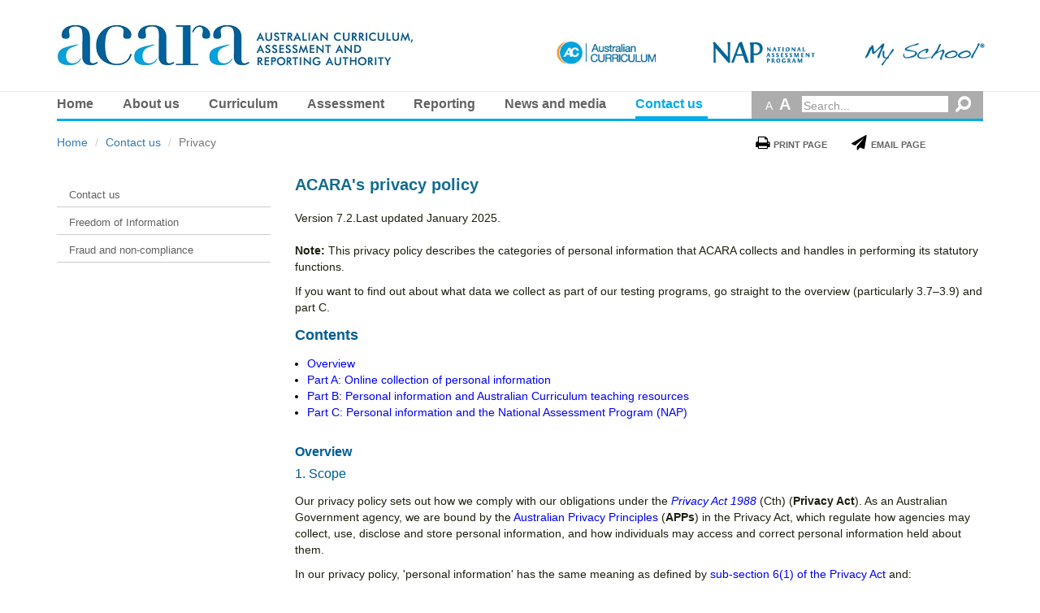

--- FILE ---
content_type: text/html; charset=utf-8
request_url: https://acara.edu.au/contact-us/privacy
body_size: 21366
content:


<!DOCTYPE html>
<html lang="en">
<head id="Head1"><title>
	ACARA - Privacy
</title><meta http-equiv="content-type" content="text/html; charset=utf-8" /><link rel="stylesheet" href="../AcaraStyles/bootstrap.min.css" />
    <!-- Bootstrap - Optional theme -->
    <link rel="stylesheet" href="../AcaraStyles/bootstrap-theme.min.css" />
    <!-- CSS Libraries -->
    <link rel="stylesheet" href="https://maxcdn.bootstrapcdn.com/font-awesome/4.4.0/css/font-awesome.min.css" />
    <!-- Custom CSS new-->
    <link rel="stylesheet" href="../AcaraStyles/custom.css" /><meta name="viewport" content="width=device-width, initial-scale=1.0" /><meta http-equiv="X-UA-Compatible" content="IE=edge" /><link rel="stylesheet" href="../AcaraStyles/responsive.css" />
    <!-- Jquery reference starts-->
   
    <script src="../../../../../Acarascripts/jquery-2.1.4.js" type="text/javascript"></script>
    <script src="../../../../../Acarascripts/bootstrap.js" type="text/javascript"></script>
    <script src="../../../../../Acarascripts/AcaraPageScripts.js" type="text/javascript"></script>
    <!-- Jquery reference ends-->
	<!--[if lt IE 11]>

<script src="https://oss.maxcdn.com/libs/html5shiv/3.7.0/html5shiv.js" type="text/javascript"></script>
<script src="https://oss.maxcdn.com/libs/respond.js/1.3.0/respond.min.js" type="text/javascript"></script>
  <![endif]-->
<meta name="Generator" content="Sitefinity 13.0.7327.0 PE" /><link rel="canonical" href="https://acara.edu.au/contact-us/privacy" /><link href="/Telerik.Web.UI.WebResource.axd?d=PMrIT5dOWaVYIcpFWUE4nPEhP80L0jhMpaPwUyjIDsYNGHp5DGJjgk_KZJR4lqWRYP9KiPBvJmFwz-y3x1BMzaEu81Wc7MY9NsRmuXK8HUEnhr4wpnI0QM0H0ka3HucO0&amp;t=638841048724991631&amp;compress=0&amp;_TSM_CombinedScripts_=%3b%3bTelerik.Sitefinity.Resources%2c+Version%3d13.0.7327.0%2c+Culture%3dneutral%2c+PublicKeyToken%3db28c218413bdf563%3aen%3a151ef6ab-705e-42a0-a570-04edbfc0acea%3a7a90d6a%3bTelerik.Web.UI%2c+Version%3d2020.1.114.45%2c+Culture%3dneutral%2c+PublicKeyToken%3d121fae78165ba3d4%3aen%3a95f22443-41db-41a9-a7f0-8835bf2edee3%3a580b2269%3aeb8d8a8e" type="text/css" rel="stylesheet" /><style type="text/css" media="all">/* Change the Below for Table Styles */
table tr td {
    
    border-color: #ededed !important;
    padding: 10px 15px 5px;
}
table tr td span {
    
    font-size:14px !important;
}
table {
    border-color: #ededed;
}
/* Change the Below Font Size and Color h1,h2,h3.. */
.h1, h1 {
    font-size: 20px !important;
    color:#136d8e !important; /*#136d8e*/
}

.h2, h2 {
    font-size: 18px !important;
}

.h3, h3 {
    font-size: 16px !important;
}

.h4, h4 {
    font-size: 16px !important;
	font-weight:normal !important;
}

.h5, h5 {
    font-size: 16px !important;
    font-style: italic !important;
}

.h6, h6 {
    font-size: 12px !important;
}</style></head>
<body>
    <form method="post" action="./privacy" id="form1">
<div class="aspNetHidden">
<input type="hidden" name="ctl09_TSM" id="ctl09_TSM" value="" />
<input type="hidden" name="ctl10_TSSM" id="ctl10_TSSM" value="" />
<input type="hidden" name="__EVENTTARGET" id="__EVENTTARGET" value="" />
<input type="hidden" name="__EVENTARGUMENT" id="__EVENTARGUMENT" value="" />
<input type="hidden" name="__VIEWSTATE" id="__VIEWSTATE" value="jHGob6Q4CUrnjyTEimuqi+NpsAE82l9SO1gc8shnGtQnZIasdKvwkOpnJWjFOFfPiYd6J0AapxuvtKhMnGxrwiYxkzRcImd7CUvUII7hMdjGvSZRZ3v/g2F0O4Ed41or5vKshVbJE4e4v6em+0A9srNnFfiCJomB961rjBLOHp+3CC2ovoEjDjnWO/V4pucKwkO6IiOEycoYEyf+vs+KWEo+a6hvXOSfZ5pmFNcyPTE=" />
</div>

<script type="text/javascript">
//<![CDATA[
var theForm = document.forms['form1'];
if (!theForm) {
    theForm = document.form1;
}
function __doPostBack(eventTarget, eventArgument) {
    if (!theForm.onsubmit || (theForm.onsubmit() != false)) {
        theForm.__EVENTTARGET.value = eventTarget;
        theForm.__EVENTARGUMENT.value = eventArgument;
        theForm.submit();
    }
}
//]]>
</script>


<script src="/WebResource.axd?d=pynGkmcFUV13He1Qd6_TZEopJ84Tb_UAzBolD9h_Rx5Mf5b0Nz8jjy4XN9REDB14bGpd8x7hDcHfZiVlbXH_2g2&amp;t=638901526312636832" type="text/javascript"></script>


<script type="text/javascript">
//<![CDATA[
var __cultureInfo = {"name":"en","numberFormat":{"CurrencyDecimalDigits":2,"CurrencyDecimalSeparator":".","IsReadOnly":true,"CurrencyGroupSizes":[3],"NumberGroupSizes":[3],"PercentGroupSizes":[3],"CurrencyGroupSeparator":",","CurrencySymbol":"$","NaNSymbol":"NaN","CurrencyNegativePattern":0,"NumberNegativePattern":1,"PercentPositivePattern":1,"PercentNegativePattern":1,"NegativeInfinitySymbol":"-∞","NegativeSign":"-","NumberDecimalDigits":2,"NumberDecimalSeparator":".","NumberGroupSeparator":",","CurrencyPositivePattern":0,"PositiveInfinitySymbol":"∞","PositiveSign":"+","PercentDecimalDigits":2,"PercentDecimalSeparator":".","PercentGroupSeparator":",","PercentSymbol":"%","PerMilleSymbol":"‰","NativeDigits":["0","1","2","3","4","5","6","7","8","9"],"DigitSubstitution":1},"dateTimeFormat":{"AMDesignator":"AM","Calendar":{"MinSupportedDateTime":"\/Date(-62135596800000)\/","MaxSupportedDateTime":"\/Date(253402300799999)\/","AlgorithmType":1,"CalendarType":1,"Eras":[1],"TwoDigitYearMax":2049,"IsReadOnly":true},"DateSeparator":"/","FirstDayOfWeek":0,"CalendarWeekRule":0,"FullDateTimePattern":"dddd, MMMM d, yyyy h:mm:ss tt","LongDatePattern":"dddd, MMMM d, yyyy","LongTimePattern":"h:mm:ss tt","MonthDayPattern":"MMMM d","PMDesignator":"PM","RFC1123Pattern":"ddd, dd MMM yyyy HH\u0027:\u0027mm\u0027:\u0027ss \u0027GMT\u0027","ShortDatePattern":"M/d/yyyy","ShortTimePattern":"h:mm tt","SortableDateTimePattern":"yyyy\u0027-\u0027MM\u0027-\u0027dd\u0027T\u0027HH\u0027:\u0027mm\u0027:\u0027ss","TimeSeparator":":","UniversalSortableDateTimePattern":"yyyy\u0027-\u0027MM\u0027-\u0027dd HH\u0027:\u0027mm\u0027:\u0027ss\u0027Z\u0027","YearMonthPattern":"MMMM yyyy","AbbreviatedDayNames":["Sun","Mon","Tue","Wed","Thu","Fri","Sat"],"ShortestDayNames":["Su","Mo","Tu","We","Th","Fr","Sa"],"DayNames":["Sunday","Monday","Tuesday","Wednesday","Thursday","Friday","Saturday"],"AbbreviatedMonthNames":["Jan","Feb","Mar","Apr","May","Jun","Jul","Aug","Sep","Oct","Nov","Dec",""],"MonthNames":["January","February","March","April","May","June","July","August","September","October","November","December",""],"IsReadOnly":true,"NativeCalendarName":"Gregorian Calendar","AbbreviatedMonthGenitiveNames":["Jan","Feb","Mar","Apr","May","Jun","Jul","Aug","Sep","Oct","Nov","Dec",""],"MonthGenitiveNames":["January","February","March","April","May","June","July","August","September","October","November","December",""]},"eras":[1,"A.D.",null,0]};//]]>
</script>

<script src="/Telerik.Web.UI.WebResource.axd?_TSM_HiddenField_=ctl09_TSM&amp;compress=0&amp;_TSM_CombinedScripts_=%3b%3bSystem.Web.Extensions%2c+Version%3d4.0.0.0%2c+Culture%3dneutral%2c+PublicKeyToken%3d31bf3856ad364e35%3aen%3af8efdcae-fc88-4697-a128-23b7f470d078%3aea597d4b%3ab25378d2%3bTelerik.Sitefinity%2c+Version%3d13.0.7327.0%2c+Culture%3dneutral%2c+PublicKeyToken%3db28c218413bdf563%3aen%3a03c96a41-d25e-4460-b113-060004a1e006%3a3b9a1b05%3bTelerik.Sitefinity.Search.Impl%2c+Version%3d13.0.7327.0%2c+Culture%3dneutral%2c+PublicKeyToken%3db28c218413bdf563%3aen%3a64540e79-e79f-4cbc-8a38-da35b37a5722%3a7561727d%3bTelerik.Web.UI%2c+Version%3d2020.1.114.45%2c+Culture%3dneutral%2c+PublicKeyToken%3d121fae78165ba3d4%3aen%3a95f22443-41db-41a9-a7f0-8835bf2edee3%3aa1a4383a" type="text/javascript"></script>
<script type="text/javascript">
//<![CDATA[
if (typeof(Sys) === 'undefined') throw new Error('ASP.NET Ajax client-side framework failed to load.');
//]]>
</script>

<div class="aspNetHidden">

	<input type="hidden" name="__VIEWSTATEGENERATOR" id="__VIEWSTATEGENERATOR" value="BD704A60" />
	<input type="hidden" name="__EVENTVALIDATION" id="__EVENTVALIDATION" value="icLFfh19yL+OOb9CfpL/RVsvduSPLDY5ww5NM0A1zrSvWk9e5YqoG6BBBZfPHEnNeNaYzNaA51zH3vUCO9ex1IKDY+KRAVvKzcPP/g/X0Dh1WzJhrg8/iExo8D++DZdsHb1/9RWGULqIR52d51I0/A==" />
</div><script type="text/javascript">
//<![CDATA[
Sys.WebForms.PageRequestManager._initialize('ctl00$ctl09', 'form1', [], [], [], 90, 'ctl00');
//]]>
</script>
<input type="hidden" name="ctl00$ctl09" id="ctl09" />
<script type="text/javascript">
//<![CDATA[
Sys.Application.setServerId("ctl09", "ctl00$ctl09");
Sys.Application._enableHistoryInScriptManager();
//]]>
</script>

        
        <div class="container logo-header">
            <div class="row">
              <div class="col-lg-6 col-md-6">
                    <div class="divHeaderlogo">
                        
<div class='sfContentBlock'><a href="/"><img title="Link to ACARA homepage" alt="Link to ACARA homepage" src="https://acaraweb.blob.core.windows.net/acaraweb/images/default-source/default-album/2016-acara-logo-440-x-70.jpg?sfvrsn=57ac7207_0" data-displaymode="Original" /></a>

</div>


                    </div>
                    
                </div>
                <div class="col-lg-6 col-md-6 divHeaderlogoRight">
                    
                        
<div class="sf_cols">
    <div class="sf_colsOut sf_3cols_1_33">
        <div id="HeaderCaptionContentPlaceHolder1_TD64AA80F022_Col00" class="sf_colsIn sf_3cols_1in_33"><div class='sfContentBlock'><a href="http://www.australiancurriculum.edu.au/" target="_blank"><img title="australian-curriculum" alt="australian-curriculum" src="https://acaraweb.blob.core.windows.net/acaraweb/images/default-source/default-album/australian-curriculum.jpg" data-displaymode="Original" /></a>

</div>
            
        </div>
    </div>
    <div class="sf_colsOut sf_3cols_2_34">
        <div id="HeaderCaptionContentPlaceHolder1_TD64AA80F022_Col01" class="sf_colsIn sf_3cols_2in_34"><div class='sfContentBlock'><a href="http://www.nap.edu.au" target="_blank"><img src="https://acaraweb.blob.core.windows.net/acaraweb/images/default-source/default-album/national-assessment-program.png?sfvrsn=7cc6c07_0" data-displaymode="Original" alt="national-assessment-program" title="national-assessment-program" /></a>

</div>
            
        </div>
    </div>
    <div class="sf_colsOut sf_3cols_3_33">
        <div id="HeaderCaptionContentPlaceHolder1_TD64AA80F022_Col02" class="sf_colsIn sf_3cols_3in_33"><div class='sfContentBlock'><a href="https://www.myschool.edu.au/" target="_blank"><img src="https://acaraweb.blob.core.windows.net/acaraweb/images/default-source/default-album/my-school.png?sfvrsn=73cc6c07_0" data-displaymode="Original" alt="my-school" title="my-school" /></a>

</div>
            
        </div>
    </div>
</div>
                        

                    
                </div>
            </div>

        </div>
        <section class="navigation-top">
            <!-- Changed section to div-->
            <div class="container">
                <nav class="navbar navbar-default">
                    <!-- Changed nav to div-->
                    <div class="col-sm-12 col-md-3 col-md-push-9 search-menu subpage">
                        
<div id="ContentPlaceHolder4_TD64AA80F020">
	<fieldset id="ContentPlaceHolder4_TD64AA80F020_ctl00_ctl00_main" class="sfsearchBox">
<legend class="hidectrl">Search Textbox:</legend>
    <div class="form-inline">
        <div class="form-group" id="formgroup">
            <button id="textSize-small" onclick="return smallFont()" type="textSizeToggle" class="btn btn-default">A</button>
            <button id="textSize-big" onclick="return bigFont()" type="textSizeToggle" class="btn btn-default">A</button>
            <input name="ctl00$ContentPlaceHolder4$TD64AA80F020$ctl00$ctl00$searchTextBox" type="text" id="searchTextBox" class="form-control" />
			<label for="searchTextBox" class="hidectrl">search text</label>
            <input type="submit" name="ctl00$ContentPlaceHolder4$TD64AA80F020$ctl00$ctl00$searchButton" value="" onclick="return false;" id="searchButton" class="btn btn-default fa fa-search fa-flip-horizontal" />
             
        </div>
    </div>
</fieldset>



</div>
                    </div>
                    <div class="col-sm-12 col-md-9 col-md-pull-3 main-menu">
                        <!-- Brand and toggle get grouped for better mobile display -->
                        <div class="navbar-header">
                            
<div class='sfContentBlock'><button type="button" class="navbar-toggle collapsed" data-toggle="collapse" data-target="#bs-example-navbar-collapse-1" aria-expanded="false">
<span class="sr-only">Toggle navigation</span>
<span class="icon-bar"></span>
<span class="icon-bar"></span>
<span class="icon-bar"></span>
</button>
<a class="visible-xs navbar-brand" href="#">ACARA MENU</a>

</div>
                        </div>
                        <!-- Collect the nav links, forms, and other content for toggling -->
                        <div class="collapse navbar-collapse" id="bs-example-navbar-collapse-1">
                            
<ul id="ULMenu" class="nav navbar-nav">

    <li id="home"><a id="ContentPlaceHolder6_TD64AA80F001_home" title="ACARA - Home" href="/home">Home</a></li><li id="about-us"><a id="ContentPlaceHolder6_TD64AA80F001_about-us" title="ACARA - About us" href="/about-us">About us</a></li><li id="curriculum"><a id="ContentPlaceHolder6_TD64AA80F001_curriculum" title="ACARA - Curriculum" href="/curriculum">Curriculum</a></li><li id="assessment"><a id="ContentPlaceHolder6_TD64AA80F001_assessment" title="ACARA - Assessment" href="/assessment">Assessment</a></li><li id="reporting"><a id="ContentPlaceHolder6_TD64AA80F001_reporting" title="ACARA - Reporting" href="/reporting">Reporting</a></li><li id="news-and-media"><a id="ContentPlaceHolder6_TD64AA80F001_news-and-media" title="ACARA - News and media" href="/news-and-media">News and media</a></li><li id="contact-us"><a id="ContentPlaceHolder6_TD64AA80F001_contact-us" title="ACARA - Contact us" href="/contact-us">Contact us</a></li></ul>



                        </div>
                    </div>
                </nav>
            </div>
        </section>
        
        <!-- Banner Section begins -->
       
        <div class="top-section">
            <div class="top-container container">
                <div class="col-md-9 col-sm-6 col-xs-6 breadcrumb-col">
                    
<div id="ContentPlaceHolderForBreadCrumb_TD64AA80F009" class="breadcrumb">
	

<div class="" id="BreadcrumbParent">
    <span id="ContentPlaceHolderForBreadCrumb_TD64AA80F009_ctl00_ctl00_BreadcrumbLabel" class="breadcrumb" style="display:none;"></span>
    <div id="Breadcrumb" class="RadSiteMap RadSiteMap_Default">
		<!-- 2020.1.114.45 --><ul class="rsmFlow rsmLevel rsmOneLevel">
			<li class="rsmItem sfBreadcrumbNavigation"><a class="rsmLink" href="../home">Home</a></li> <li class="rsmItem sfBreadcrumbNavigation"><a class="rsmLink" href="../contact-us">Contact us</a></li> <li class="rsmItem sfNoBreadcrumbNavigation"><a class="rsmLink" href="javascript: void(0)">Privacy</a></li>
		</ul><input id="Breadcrumb_ClientState" name="Breadcrumb_ClientState" type="hidden" />
	</div>
</div>
</div>
                </div>
                <div class="col-md-3 col-sm-6 col-xs-6 page-share">
				 
<div class='sfContentBlock'><ul>
    <li><a href="javascript:window.print()"><em class="fa fa-print"></em>Print Page</a></li>
    <li><a id="emailPage"><em class="fa fa-paper-plane"></em>Email Page</a></li>
</ul>

</div>
                    
                </div>
            </div>
        </div>
        <!-- Banner Section ends -->


        <div id="content1">
            
            <div class="middle-section">
                <div class="container">
                    <div class="row">
                        <div class="side-nav">
                            <div class="col-md-3">
                                
<ul id="ULSideNavMenu" class="nav nav-stacked">
<li id="a15a0f40-4c94-637e-ad88-ff00003e0139"><a id="ContentPlaceHolder3_TD64AA80F012_contact-us" title="ACARA - Contact us" href="/contact-us"><span class='spanMenuTitle'>Contact us</span><div class='divCurrentArrow'><em class="fa fa-chevron-right inactive-chevron"></em></div></a></li><li id="6c371140-4c94-637e-ad88-ff00003e0139"><a id="ContentPlaceHolder3_TD64AA80F012_freedom-of-information-request" title="ACARA - Freedom of Information" href="/contact-us/freedom-of-information-request"><span class='spanMenuTitle'>Freedom of Information</span><div class='divCurrentArrow'><em class="fa fa-chevron-right inactive-chevron"></em></div></a></li><li id="8b992f40-4c94-637e-ad88-ff00003e0139"><a id="ContentPlaceHolder3_TD64AA80F012_fraud-and-non-compliance" title="ACARA - Fraud and non-compliance" href="/contact-us/fraud-and-non-compliance"><span class='spanMenuTitle'>Fraud and non-compliance</span><div class='divCurrentArrow'><em class="fa fa-chevron-right inactive-chevron"></em></div></a></li></ul>


                            </div>
                        </div>
                        <!-- Sub Page content begin -->
                        <div class="main-content">
                            <div class="col-md-9">
							<section class="main-content-text divSubPage">
                                
<div class='sfContentBlock'><div>
</div>
<h1>ACARA's privacy policy</h1>
<div>
</div>
<div xmlns:o="urn:schemas-microsoft-com:office:office">
</div>
<p>Version 7.2.Last updated January 2025.<br />
<br />
<strong>Note: </strong>This privacy policy describes the categories of personal information that ACARA collects and handles in performing its statutory functions.</p>
<p>If you want to find out about what data we collect as part of our testing programs, go straight to the overview (particularly 3.7&ndash;3.9) and part C.</p>
<div xmlns:o="urn:schemas-microsoft-com:office:office">
</div>
<a name="Contents"></a>
<h2>Contents</h2>
<div xmlns:o="urn:schemas-microsoft-com:office:office">
</div>
<div>
<ul>
    <li><a href="/contact-us/privacy#Overview">Overview</a></li>
    <li><a href="https://www.acara.edu.au/contact-us/privacy#PartA">Part A: Online collection of personal information</a></li>
    <li><a href="https://www.acara.edu.au/contact-us/privacy#B">Part B: Personal information and Australian Curriculum teaching resources</a></li>
    <li><a href="https://www.acara.edu.au/contact-us/privacy#C">Part C: Personal information and the National Assessment Program (NAP)</a></li>
</ul>
</div>
<div xmlns:o="urn:schemas-microsoft-com:office:office">
</div>
<h3><a name="Overview"></a>Overview</h3>
<h4>1. Scope</h4>
<div xmlns:o="urn:schemas-microsoft-com:office:office">
</div>
<p>Our privacy policy sets out how we comply with our obligations under the&nbsp;<a href="https://www.legislation.gov.au/C2004A03712/latest/text"><em>Privacy Act 1988</em></a>&nbsp;(Cth) (<strong>Privacy Act</strong>). As an Australian Government agency, we are bound by the&nbsp;<a href="https://www.oaic.gov.au/privacy/australian-privacy-principles/">Australian Privacy Principles&nbsp;</a>(<strong>APPs</strong>) in the Privacy Act, which regulate how agencies may collect, use, disclose and store personal information, and how individuals may access and correct personal information held about them.</p>
<p>In our privacy policy, 'personal information' has the same meaning as defined by&nbsp;<a href="https://www.austlii.edu.au/cgi-bin/viewdoc/au/legis/cth/consol_act/pa1988108/s6.html">sub-section&nbsp;6(1) of the Privacy Act</a>&nbsp;and:</p>
<p>&ldquo;means information or an opinion about an identified individual, or an individual who is reasonably identifiable:</p>
<ul>
    <li>whether the information or opinion is true or not</li>
    <li>whether the information or opinion is recorded in a material form or not&rdquo;.</li>
</ul>
<p>You can access more information regarding how we handle your personal information in&nbsp;<a href="https://www.acara.edu.au/contact-us/privacy#PartA">Part A,</a>&nbsp;<a href="https://www.acara.edu.au/contact-us/privacy#B">Part B</a>&nbsp;and&nbsp;<a href="https://www.acara.edu.au/contact-us/privacy#C">Part C</a>&nbsp;of this policy, as well as the&nbsp;NAP assessment privacy notices available via the <a href="https://nap.edu.au/naplan/privacy">NAPLAN privacy page</a>&nbsp;of the NAP website.</p>
<div xmlns:o="urn:schemas-microsoft-com:office:office">
</div>
<h4>2.	ACARA&rsquo;s functions and purposes</h4>
<p>The Australian Curriculum, Assessment and Reporting Authority (<strong>ACARA</strong>) is established under the&nbsp;<em><a href="https://www.legislation.gov.au/Series/C2008A00136">Australian Curriculum, Assessment and Reporting Authority Act 2008</a></em>&nbsp;(Cth) (<strong>ACARA Act</strong>).</p>
<p>ACARA&rsquo;s purpose is to be the authoritative source of advice on, and delivery of, national curriculum, assessment and reporting for all Australian education ministers, with international recognition of our work.</p>
<p>Our functions and purposes are described in sections 6 and 40 of the ACARA Act respectively. They are to:</p>
<ul style="list-style-type: disc;">
    <li>develop&nbsp;and administer a national school curriculum;</li>
    <li>develop and administer national assessments;</li>
    <li>collect, manage and analyse student assessment data and other data relating to schools and comparative school performance;</li>
    <li>facilitate information sharing arrangements between Australian government bodies in relation to the collection, management and analysis of school data;</li>
    <li>publish information relating to school education, including information relating to comparative school performance;</li>
    <li>conduct research relating to the national school curriculum;</li>
    <li>assist federal, state and territory governments to formulate policies in relation to education matters; and</li>
    <li>formulate national reports consisting of aggregated data on school performance.</li>
</ul>
<p>We publish a number of national reports consisting of&nbsp;<strong>aggregated</strong>&nbsp;data on school performance including:</p>
<ul style="list-style-type: disc;">
    <li>the annual NAPLAN results;</li>
    <li>the public reports for the&nbsp;National Assessment Program sample assessments (NAP sample);</li>
    <li>the annual National Report on Schooling in Australia (the annual report on school education in Australia); and</li>
    <li>aggregated school-level performance and contextualised data on the&nbsp;My School&nbsp;website, updated annually.&nbsp;</li>
</ul>
<div xmlns:o="urn:schemas-microsoft-com:office:office">
</div>
<a name="personal"></a>
<h4>3.	Personal information handling practices&nbsp;</h4>
<h5>3.1&nbsp;Collection of personal information</h5>
<p>We collect personal information directly from you, or on your behalf from a representative you have authorised (e.g. an employment agency). We collect personal information from people or organisations who work or act on our behalf, such as contracted service providers.</p>
<p>Student, parent/guardian and key school contact data is collected from state and territory departments of education, state or territory education authorities, Catholic systems and independent schools or independent school systems.</p>
<h4></h4>
<h5>
3.2&nbsp;Types of personal information collected by us</h5>
<p>In most circumstances, we do&nbsp;<strong>not</strong>&nbsp;collect or hold student and parent/guardian&nbsp;<strong>names</strong>&nbsp;in relation to the NAPLAN tests and student-level data collected is not associated with student names (refer to&nbsp;<a href="https://www.acara.edu.au/contact-us/privacy#C"></a><a href="https://www.acara.edu.au/contact-us/privacy#C">Part C</a>).</p>
<p>We collect student names in 3 test programs (refer to Part C):</p>
<ul style="list-style-type: disc;">
    <li>the Item Trialling in limited circumstances (if Year&nbsp;3 students sit the writing test on paper);</li>
    <li>the NAP sample assessments (main study only); and</li>
    <li>the NAP Opt-in assessments in the NAP sample assessment domains.</li>
</ul>
<p>We collect a range of personal information including:</p>
<ul>
    <li>email and portal subscriber lists &ndash;&nbsp;<a href="https://www.acara.edu.au/contact-us/privacy#PartA">Part A &ndash; email and portal subscriber lists</a>&nbsp;(click on the hyperlink for more detail);</li>
    <li>membership details of ACARA&rsquo;s working and reference groups, advisory and expert panels and Board members;</li>
    <li>stakeholder information collected in our customer relationship management system (Salesforce);</li>
    <li>prospective and current employee records, including sensitive information;</li>
    <li>records of consultants, contractors and creditors, including finance records;</li>
    <li>student and teacher personal information collected in relation to&nbsp;<a href="https://www.acara.edu.au/contact-us/privacy#B">Part B &ndash; Australian Curriculum teaching resources&nbsp;</a>(click on the hyperlink for more detail);</li>
    <li>student, parent/guardian and key school contact data, collected in relation to the reporting of&nbsp;<strong>NAP</strong>&nbsp;tests &ndash;&nbsp;<a href="https://www.acara.edu.au/contact-us/privacy#C">Part C &ndash; NAP;</a>&nbsp;and</li>
    <li>student data collected in relation to ACARA&rsquo;s other testing programs including, for example, research and development tests and other student testing programs conducted in accordance with directions from Education Ministers.</li>
</ul>
<h5>3.3 Collection for authorised purposes</h5>
<p>Under section 40 of the ACARA Act, we collect student, school contact or school performance personal information for purposes which are necessary for, or directly related to:</p>
<ul style="list-style-type: disc;">
    <li>conducting research relating to the national school curriculum;</li>
    <li>assisting government to formulate policies in relation to education matters; or</li>
    <li>formulating national reports consisting of aggregated data on school performance.</li>
</ul>
<p>In this policy, we refer to these purposes as&nbsp;<strong>ACARA Authorised Purposes</strong>.</p>
<h5>3.4 Collection of sensitive information</h5>
<p>In carrying out our functions under the ACARA Act we collect personal information that is&nbsp;<em>sensitive&nbsp;</em>information. The term &lsquo;sensitive information&rsquo; is defined in the Privacy Act, and includes but is not limited to:</p>
<ul style="list-style-type: disc;">
    <li>information about racial or ethnic origin (collected for the purposes of formulating national school reports and assisting government to formulate education policies &ndash; see&nbsp;<a href="https://www.acara.edu.au/contact-us/privacy#C">Part C</a>&nbsp;of this policy); and</li>
    <li>information about membership of a professional or trade association and health information (collected by ACARA as part of our employee records).</li>
</ul>
<p>We only collect sensitive information from you if:</p>
<ul style="list-style-type: disc;">
    <li>you provide your consent; or</li>
    <li>we are required or authorised by or under law (for example, the ACARA Act authorises us to collect ethnic origin or background information from Test Administration Authorities, Departments of Education, Catholic systems and some independent schools for the ACARA Authorised Purposes); or</li>
    <li>it is necessary to lessen or prevent a serious threat to the health or safety of any individual.</li>
</ul>
<h5>3.5	Remaining anonymous or using a pseudonym</h5>
<p>We understand that anonymity is an important element of privacy, and you may wish to remain anonymous, or use a pseudonym, when interacting with us.</p>
<p>In many cases you will be able to advise us that you wish to remain anonymous or use a pseudonym during your contact with us. In circumstances where it is likely that we would need to collect your personal information, such as to resolve a dispute or provide you with a service, we will notify you at the time of collection.</p>
<h5>3.6 Notification</h5>
<p>When we collect personal information directly from you, we notify you at, or before, or as soon as practicable after, the time of collection.</p>
<p>We collect personal information from the test administration authorities, school systems or schools about a large number of students from all schools around Australia. Due to the very large number of schools and individuals involved, it is not practicable to notify every individual each time we collect personal information.&nbsp;</p>
For further information, refer to <a href="https://www.acara.edu.au/contact-us/privacy#C">Part C</a>&nbsp;of this policy or our <a href="http://www.nap.edu.au/naplan/parent-carer-support/privacy" target="_blank">NAP assessment privacy notices</a>.
<div id="Overview_3_7_what_we_do_with_your_PI">
<h5>3.7 What we do with your personal information</h5>
</div>
<p><span style="text-decoration: underline;">Use</span></p>
<p>We use your personal information to:</p>
<ul style="list-style-type: disc;">
    <li>perform our functions and purposes under the ACARA Act;</li>
    <li>assist us in operating our business (e.g. paying our accounts); and</li>
    <li>inform interested members of the public about our activities through our subscriber lists.</li>
</ul>
<p>We use a customer relationship management system (Salesforce) to assist us to track our communications with stakeholders (refer to Part A&nbsp;&ndash;&nbsp;Online collection of personal information below).&nbsp;</p>
<p><span style="text-decoration: underline;">Disclosure</span></p>
<p>ACARA will&nbsp;<strong>only</strong>&nbsp;disclose student, school contact and parent/guardian personal information where consistent with our legal obligations. This includes obligations in any agreement that regulates the ways in which personal information can be used and disclosed by ACARA.</p>
<p>In limited circumstances, we provide detailed data, including student, parent/guardian and school contact information, to:</p>
<ul style="list-style-type: disc;">
    <li>federal, state and territory departments of education:</li>
    <li>approved researchers upon request. We manage all data requests through our data access request process, details of which are publicly available on&nbsp;<a href="https://www.acara.edu.au/contact-us/acara-data-access">ACARA website</a>; and</li>
    <li>the Australian Bureau of Statistics (<strong>ABS</strong>), where it issues a Notice of Direction to ACARA under the&nbsp;<em><a href="https://www.legislation.gov.au/Series/C1905A00015">Census and Statistics Act 1905</a></em>&nbsp;(Cth); and</li>
    <li>another entity if required to do so by or under an Australian law or a court/tribunal order (for example, a court may order us to disclose personal information if it is relevant and necessary for legal proceedings).</li>
</ul>
<p>Unless ACARA is required by law to provide information in particular circumstances, we always provide this information under an agreement signed by both parties, which restricts how the data can be used and disclosed.</p>
<p>We do&nbsp;<strong>not</strong>&nbsp;give personal information about you or your child to third parties for direct marketing purposes.</p>
<p><span style="text-decoration: underline;">Contracted Service Providers and technology partners</span></p>
<p>Education Services Australia Limited (<strong>ESA</strong>) operates the platform that delivers most NAP tests (see&nbsp;<a href="https://www.acara.edu.au/contact-us/privacy#C">Part C</a>&nbsp;for more information). We disclose personal information to ESA so that ESA can administer NAP tests. This personal information comprises names and work contact information about key school contacts employed at schools. This might be a school principal or an authorised teacher or administrative staff member. ACARA discloses this personal information:</p>
<ul style="list-style-type: disc;">
    <li>for the primary purpose for which it was collected (formulating national reports consisting of aggregated data on school performance); and</li>
    <li>under an agreement with ESA restricting the ways in which the data can be used and disclosed by ESA.</li>
</ul>
&nbsp;For some NAP assessments, ACARA engages a contractor to administer the tests, including provision of an online assessment platform. ACARA&rsquo;s contractors collect or receive student, parent/guardian and school contact personal information required to administer and analyse the tests and/or provide school-level reports.
<h5>3.8 Disclosure of personal information overseas</h5>
<p>We may disclose personal information overseas where ACARA:</p>
<ul style="list-style-type: disc;">
    <li>publishes on the internet material that may contain personal information, such as our reports and other documents, photographs, video recordings and audio recordings, and posts and comments on our social media platforms;</li>
    <li>engages contractors who are located overseas; or</li>
    <li>corresponds with researchers and education bodies who are located overseas.</li>
</ul>
<p>We will only disclose your personal information to an overseas recipient after:</p>
<ul style="list-style-type: disc;">
    <li>expressly&nbsp;informing you of the potential consequences of providing your consent to the overseas disclosure, and obtaining your consent; or</li>
    <li>another exception to the prohibition against overseas disclosure exists under the Privacy Act.&nbsp;</li>
</ul>
<p>The&nbsp;countries to which we may provide personal information will vary depending on the circumstances.&nbsp;</p>
<div id="Data">
<h5>3.9 Data security</h5>
</div>
<p>We take reasonable steps to protect the personal information we hold against loss, unauthorised access, use, modification or disclosure, and against other misuse. These steps include password protection for accessing our IT system and securing paper files in locked cabinets. Access to your personal information held by us is restricted to authorised ACARA staff, on a need-to-know basis.</p>
<p>ACARA&rsquo;s current records management system, network drives and virtual server environment are hosted by ACARA within Australia.</p>
<p>ACARA requires any contracted service providers engaged by ACARA to collect, process or store personal information to maintain appropriate security practices. ACARA&rsquo;s data breach response plan sets out procedures and clear lines of authority for ACARA staff in the event that ACARA experiences a data breach of personal information (or suspects that a data breach has occurred).</p>
<h4>4. Access and correction</h4>
<p>You can access the personal information that we hold about you, and you can ask us to correct the personal information we hold about you.</p>
<p>If you request access to the personal information we hold about you, or request that we change your personal information, we will allow access or make the changes unless we consider that there is a sound reason under the Privacy Act,&nbsp;<a href="https://www.legislation.gov.au/Series/C2004A02562"><em>Freedom of Information Act 1982</em></a>&nbsp;(Cth) or other relevant law to withhold the information, or not make the changes.</p>
<p>If you wish to access or correct your child&rsquo;s personal information or NAPLAN data,&nbsp;or parent/guardian data collected as part of NAPLAN, please&nbsp;contact your child&rsquo;s school in the first instance.</p>
<p>If we do not agree to provide access to your personal information or to amend or annotate the information we hold about you, then you may wish to:</p>
<ul style="list-style-type: disc;">
    <li>make a statement about your requested changes and we will attach this to your record; or</li>
    <li>lodge a complaint with us: see section 5: Complaints regarding the handling of your personal information.</li>
</ul>
<h4>5. Complaints regarding the handling of your personal information</h4>
<p>If you wish to make a complaint about how ACARA deals with your personal information, you can complain to us or the Privacy Commissioner. The Privacy Commissioner generally prefers that you raise your complaint with us first. Our Privacy Officer will be able to assist you.</p>
<p>If you are dissatisfied with our response, you can complain to the Privacy Commissioner. The Privacy Commissioner has the power to investigate complaints about possible breaches of the Privacy Act. View the <a href="https://www.oaic.gov.au/contact-us">Privacy Commissioner's contact details</a>.</p>
<h4>6. How to contact us&nbsp;</h4>
<p>You can obtain further information in relation to this privacy policy, or provide any comments, by contacting us:</p>
<p><strong>Telephone:&nbsp;</strong>1300 895 563 (or from outside Australia +61 2 8098 3100)<br />
<strong>Post:&nbsp;</strong>refer to the address on our website on the &lsquo;<a href="https://www.acara.edu.au/contact-us">Contact us&rsquo;</a>&nbsp;page<br />
<strong><strong>Email:&nbsp;</strong></strong><a href="/cdn-cgi/l/email-protection#3343415a4552504a7352505241521d5657461d5246"><span class="__cf_email__" data-cfemail="ee9e9c87988f8d97ae8f8d8f9c8fc08b8a9bc08f9b">[email&#160;protected]</span></a><strong><strong><br />
</strong>Note:</strong>&nbsp;These calls can be made for a local call cost from fixed residential landlines anywhere in Australia, but calls from mobile and pay phones may incur higher charges. If you are concerned about fees for mobile phone usage, please check with your service provider.</p>
<div xmlns:o="urn:schemas-microsoft-com:office:office">
</div>
<h3><a name="PartA"></a>Part A. Online collection of personal information</h3>
<h4>1.&nbsp;Overview</h4>
<p>This part A of our privacy policy provides you with information regarding how we collect personal information from our online platforms (including websites). An outline of the other parts of our privacy policy can be found by clicking on the following link:&nbsp;<a href="https://www.acara.edu.au/contact-us/privacy#Contents">Contents.</a></p>
<h4>2. Collection</h4>
<p>ACARA&rsquo;s public websites are hosted by&nbsp;Microsoft Azure and Adobe Managed Services. The&nbsp;<a href="https://www.acara.edu.au/">ACARA corporate website</a>, the&nbsp;<a href="https://www.australiancurriculum.edu.au/">Australian Curriculum website</a>, the&nbsp;<a href="http://www.myschool.edu.au/">My School&nbsp;website</a>, the&nbsp;<a href="https://www.myschool.edu.au/principals/login">My School&nbsp;Principals&rsquo; Portal</a>, the&nbsp;<a href="http://www.nap.edu.au/">National Assessment Program website</a>&nbsp;and the&nbsp;<a href="http://www.nap.edu.au/results-and-reports/test-results.html">NAP reports</a>&nbsp;are hosted on Azure while the <a href="https://v9.australiancurriculum.edu.au">Version 9 Australian Curriculum website</a>&nbsp;is hosted by Adobe Managed Services. These hosting services are located within Australia. For more information, please read&nbsp;<a href="https://www.microsoft.com/en-us/TrustCenter/Privacy/default.aspx">Microsoft Azure&rsquo;s privacy policy</a>&nbsp;and <a href="https://www.adobe.com/au/privacy/policy.html">Adobe's Privacy Policy</a>.</p>
<p>Microsoft and Adobe are contractually required to ensure the privacy of our online users is protected.</p>
<p>There are several methods that we use to collect visitor behaviours on each of our online platforms. We use both Google Analytics and Adobe Analytics on our websites. Information and data collected through Google Analytics is stored by Google on servers in the United States of America, Belgium and Finland. For more information, please read&nbsp;<a href="https://policies.google.com/privacy?hl=en-US">Google&rsquo;s privacy policy</a>. You can opt out of the collection of information via Google Analytics by downloading the&nbsp;<a href="https://tools.google.com/dlpage/gaoptout?hl=en-GB">Google Analytics Opt-out browser add on</a>.</p>
<p>Information collected through Adobe Analytics is stored on the Adobe servers located in Australia. Adobe&rsquo;s Experience Cloud uses cookies and similar technologies to enable companies to collect information. Most browsers automatically accept cookies, but you can configure your browser to block all cookies, or to block only those set by companies other than the one whose website you are visiting. If you configure your browser to block cookies, you may prevent a company from collecting information using Adobe Experience Cloud solutions on its websites.</p>
<p>
When you visit any of our online platforms, our metric tools may collect the following information about your visit for statistical purposes:</p>
<ul style="list-style-type: disc;">
    <li>server address;</li>
    <li>top level domain name (for example .com, .gov, .au, .uk, etc.);</li>
    <li>your internet service provider;</li>
    <li>if you are connecting to our site from a state or territory department of education or a state education authority, the relevant state or territory;</li>
    <li>the date and time of your visit to the site;</li>
    <li>the pages you accessed and documents downloaded during your visit;</li>
    <li>the previous site you visited (if you followed a link on that site which directed you to our site);</li>
    <li>in limited circumstances, if you've visited our site before (but only if you do so from the same computer and browser and have not cleared your cookies in-between visits); and</li>
    <li>the type of browser used and operating system you are using.</li>
</ul>
<p>Sometimes ACARA issues surveys via third-party providers. Stakeholders can complete surveys anonymously or add contact details if they wish.</p>
<p>We record this data to maintain our server and improve our services. We generally do not use this information to personally identify anyone. However, we may need to identify users in the unlikely event of an investigation by a law enforcement agency.</p>
<h4>3.&nbsp;Email and portal subscriber lists</h4>
<p>We maintain subscriber lists for the purpose of communicating with stakeholders.</p>
<p>You can unsubscribe from our subscriber lists by:</p>
<ul>
    <li>
    using the unsubscribe option in our communications</li>
    <li>contacting us</li>
</ul>
<p>We store subscriber information in compliance with the <a href="https://www.legislation.gov.au/Series/C2004A02796"><em>Archives Act 1983</em></a> (Cth). To obtain your personal information stored in our subscriber lists you can <a href="https://www.acara.edu.au/contact-us">contact us</a>.</p>
<p>We do not sell or transfer subscriber lists to third parties for direct marketing or any other purposes.</p>
<h4>4. Protecht</h4>
<p>We use Protecht ERM to capture risks and controls, including Conflicts of Interest and the Gifts, Benefits and Hospitality register. The types of personal information collected include:</p>
<ul>
    <li>name</li>
    <li>email address </li>
    <li>nature of conflict </li>
    <li>third party details and relationship to you (for Gifts, Benefits &amp; Hospitality Register) </li>
    <li>contact details.&nbsp;&nbsp;</li>
</ul>
<p>Personal information collected through Protecht will be collected to give effect to ACARA&rsquo;s legislative obligations under the <em>Public Governance Performance and Accountability Act 2013</em> (PGPA Act). It may be disclosed to third parties, including ACARA committee members, the ACARA Board, ACARA Contractors, other Commonwealth, State or Territory Government agencies, Education Minister&rsquo;s and representatives at the same organisation, Protecht Technical Support, and may be published on <a href="/contact-us/information-publication-scheme/gifts-and-benefits-register">ACARA&rsquo;s Gifts and Benefits Register</a>.</p>
<p>For further information about how Protecht handles personal information, please see the Protecht Privacy Policy.</p>
<h4>5. Salesforce</h4>
<p>We use a customer relationship management system to assist us track our communications with stakeholders, including tracking letters, emails, phone calls and contact information (for example, job title, organisation, email address and phone number). We use personal information in Sales force to:</p>
<ul>
    <li>improve stakeholder experience</li>
    <li>better understand stakeholder attitude </li>
    <li>receive and respond to queries related to ACARA&rsquo;s functions </li>
    <li>process requests for access under the FOI Act and Privacy Act </li>
    <li>process Data Access Program requests </li>
    <li>manage the Principal&rsquo;s Portal </li>
    <li>manage ACARA newsletters and updates </li>
    <li>develop ACARA policies and strategies </li>
    <li>perform sentiment analysis&nbsp;</li>
</ul>
<p>Personal information collected through Salesforce may be disclosed to third parties, including to ACARA Contractors, other Commonwealth, State or Territory Government agencies, Salesforce Technical Support, Education Minister&rsquo;s and representatives at the same organisation as the individual.</p>
<p>For further information about how Salesforce handles personal information, please refer to the <a href="https://www.salesforce.com/au/company/privacy/full_privacy/">Salesforce Privacy Policy</a>.&nbsp;</p>
<h4>6. ActionHRM</h4>
<p>ACARA&rsquo;s online portal for employee&rsquo;s in hosted by ActionHRM. ACARA will collect personal information that is necessary for and directly related to staff&rsquo;s employment, including:</p>
<ul>
    <li>name, personal address, date of birth, phone number&nbsp;</li>
    <li>age, gender, indigeneity status&nbsp;</li>
    <li>citizenship or VISA status&nbsp;</li>
    <li>emergency contact details&nbsp;&nbsp;</li>
    <li>banking details, tax File Number&nbsp;</li>
    <li>superannuation details&nbsp;</li>
</ul>
<p>Other categories of personal information about you during your employment with ACARA for purposes that are necessary for, and directly related to, your employment with ACARA. These categories include, and are not limited to:&nbsp;</p>
<p>a. performing checks relating to your suitability for employment (to the extent permitted by law)&nbsp;<br />
b. compliance training&nbsp;&nbsp;<br />
c. <a href="/contact-us/information-publication-scheme/gifts-and-benefits-register">ACARA's gifts and benefits register</a>&nbsp;<br />
d. conflict of interest disclosures&nbsp;<br />
e. hours of work&nbsp;<br />
f. leave balances&nbsp;&nbsp;<br />
g. union, professional or trade association memberships&nbsp;</p>
<p>ACARA will only disclose personal information to ActionHRM for the purposes of establishing and managing an employee profile, Unless otherwise informed, ACARA will not disclose personal information about an employee to another third party unless the employee has consented to the disclosure, or it is authorised by law to do so.</p>
<h4>7. Cookies</h4>
Most of our online platforms use sessions and cookies. ACARA uses cookies and other technologies to enhance your online experience. The core functionality on these platforms will be largely unaffected if you disable cookies in your browser but you may be unable to access some advanced functions, particularly on sites which require you to log in. No personal information is stored within ACARA&rsquo;s websites cookies.
<h4>8. Data quality</h4>
<p>We will arrange for the deletion or correction of any personal information that we have collected about you as a result of you visiting our online platforms, on your request.</p>
<h4>9. Data security</h4>
<p>There are inherent risks in transmitting information across the internet and we do not have the ability to control the security of information collected and stored on third party platforms. In relation to our own servers, we take reasonable steps to manage data stored on our servers to ensure data security.</p>
<div xmlns:o="urn:schemas-microsoft-com:office:office">
</div>
<a name="B"></a>
<h3><a name="PartB"></a>Part B. Personal information and Australian Curriculum teaching resources</h3>
<div xmlns:o="urn:schemas-microsoft-com:office:office">
</div>
<h4>1. Overview</h4>
<p>This section provides more detail about how we handle your personal information in relation to Australian Curriculum teaching resources. An outline of the other parts of our privacy policy can be found by clicking on the following link: <a href="#Contents">Contents</a>.</p>
<h4>2.&nbsp;Australian Curriculum&nbsp;&ndash;&nbsp;Student work samples&nbsp;</h4>
<p>Student work samples are published on the Australian Curriculum website as a resource for teachers to support planning and implementation of the Australian Curriculum. The portfolios of student work samples are designed to illustrate different levels of student achievement of the standards.</p>
<p>In relation to some student work samples published on the Australian Curriculum website, we do publish personal information identifying the student (including, but not limited to, photographs, sound recordings and film). We obtain consent prior to publishing these work samples from:</p>
<ul style="list-style-type: disc;">
    <li>a parent or a legal guardian (where the student is less than 15 years of age); or</li>
    <li>a parent or a legal guardian and the student (where the student is 15 years of age or older).</li>
</ul>
<h4>3. Australian Curriculum &ndash; other teaching resources&nbsp;</h4>
<p>The Australian Curriculum website includes links to films hosted on external platforms such as YouTube including (without limitation) illustrations of primary curriculum management and student diversity. These films have been created by ACARA or its contractor and are presented as resources for principals, schools and teachers. The films provide advice on relevant matters and illustrate how, for example, the Australian Curriculum enables students with diverse needs to access and participate in learning.</p>
<p>Some of the published films contain personal information. This might include, for example, a film of a group of students interacting with a teacher. Prior to publishing these materials, privacy consent is obtained from the relevant parents/guardians/students<strong>.</strong>&nbsp;</p>
<div xmlns:o="urn:schemas-microsoft-com:office:office">
</div>
<a name="C"></a>
<h3><a name="PartC"></a>Part C. Personal information handling practices relating to the National Assessment Program</h3>
<div xmlns:o="urn:schemas-microsoft-com:office:office">
</div>
<h4>1.	Overview</h4>
<div xmlns:o="urn:schemas-microsoft-com:office:office">
</div>
<p>This section provides information regarding how we collect and hold your personal information relating to the National Assessment Program (<strong>NAP</strong>) tests. The data is used to administer and, as applicable, report the results of these tests (including on the <a href="https://www.myschool.edu.au/">My School&nbsp;website</a>).</p>
<p>An outline of the other parts of our privacy policy can be found by clicking on the following link: <a href="#Contents">Contents</a>.</p>
<p>Copies of the most recent privacy notice for each NAP assessment can be found via the <a href="https://www.nap.edu.au/naplan/privacy" target="_blank">NAPLAN privacy page</a>&nbsp;of the NAP website. For further details about testing information handled by ACARA see Overview, Part <a href="#Overview_3_7_what_we_do_with_your_PI">3.7 What we do with your personal information</a>. </p>
<h4>2. Online tests</h4>
<p>The majority of NAP assessments are conducted through a real-time internet connection or onscreen without an internet connection.</p>
<p>Education Services Australia Limited (<strong>ESA</strong>) operates the Online National Assessment Platform used for NAPLAN and most other NAP assessments. ESA is a national, not-for-profit company owned by all Australian education ministers. More information about ESA can be found at the&nbsp;<a href="https://www.esa.edu.au/">ESA website</a>.</p>
<h5>2.1. Collection of personal information by us</h5>
<p>ACARA collects specific categories of personal information about students, parents/guardians and school contacts for the purposes of administering NAP tests.&nbsp;<br />
For information regarding the specific categories of personal information collected for an identified NAP test, please refer to <a href="https://www.acara.edu.au/docs/default-source/corporate-publications/acara-privacy-policy-part-c-attachment-a.pdf">Attachment A (PDF 144 KB)</a>&nbsp; and the <a href="https://nap.edu.au/naplan/privacy">NAP assessment privacy notices</a>&nbsp;via the&nbsp;<a href="https://nap.edu.au/naplan/privacy">NAPLAN Privacy page</a>&nbsp;of the NAP website.</p>
<h5>2.2. Collection of your personal information by schools</h5>
<p>In most cases, personal information about students and families is collected by schools from parent/guardians. If you wish to understand how your school deals with personal information, you should familiarise yourself with your school&rsquo;s privacy policy.</p>
<h5>NAPLAN</h5>
<p>The records containing personal information are stored on the platform by ESA on behalf of the relevant state/territory test administration authority for the purposes of administering the tests. Test administration authorities (and the Queensland Department of Education in respect of Queensland government school data) are the custodians of, and have responsibility for, holding these records.</p>
<p>Data stored on the platform are separated into tenancies, which allows the relevant state/territory test administration authority to retain ownership and control of the records stored within their respective tenancies in the platform. ACARA does not access these records. Data stored may include assessments and data archived for inclusion in a future Longitudinal Data Store.</p>
<p>NAPLAN Year 3 writing continues to be undertaken on paper. A small number of students continue to use alternative format (paper or special print) tests.</p>
<h5>Other NAP tests</h5>
<p>Item Trial, NAP sample assessment (NAP&ndash;SL and NAP&ndash;CC) and NAP Opt-in (SL and CC) tests are conducted through a real-time internet connection on the Online National Assessment Platform. The records containing personal information are stored on the assessment platform by ESA on behalf of ACARA and its contractor.</p>
<p>NAP&ndash;ICTL assessments are administered by ACARA&rsquo;s contractor using its platform.</p>
<h5>2.3. Data security</h5>
<p>For general information about data security, see <a href="https://www.acara.edu.au/contact-us/privacy#Data">Overview (heading 3.9) - Data security</a>.</p>
<h5>3. NAPLAN</h5>
<h5>3.1 Test administration authorities</h5>
<p>In addition to ACARA and schools, the key organisations that hold personal information in relation to NAPLAN testing are each state and territory test administration authority. Test administration authorities are responsible for the implementation and administration of the NAPLAN tests in their jurisdiction. Contact details for each state and territory test administration authority are listed on the&nbsp;<a href="http://www.nap.edu.au/contacts/privacy-contact-information" target="_blank">NAP website</a>.</p>
<h5>3.2 Personal information we collect&nbsp;</h5>
<p>We collect and manage a range of&nbsp;<strong>student&nbsp;</strong>and school data as part of the NAPLAN datasets. Please refer to the table at <a href="https://www.acara.edu.au/docs/default-source/corporate-publications/acara-privacy-policy-part-c-attachment-a.pdf">Attachment A (PDF 144 KB)</a>&nbsp;for the specific combinations.&nbsp;</p>
<p>We also collect and hold&nbsp;<strong>parent/guardian</strong>&nbsp;background information as part of the NAPLAN question responses dataset&nbsp;&ndash; refer to <a href="https://www.acara.edu.au/docs/default-source/corporate-publications/acara-privacy-policy-part-c-attachment-a.pdf">Attachment A (PDF 144 KB</a>).</p>
<p>A state or territory education authority will collect personal information about key school contacts in relation to the administration of NAPLAN tests. Principals, NAPLAN Coordinators and School Technical Support Officers will be invited to create an account for access to the Platform using the information outlined in <a href="https://www.acara.edu.au/docs/default-source/corporate-publications/acara-privacy-policy-part-c-attachment-a.pdf">Attachment A (PDF 144 KB</a>).<br />
<br />
For schools that elect to participate in NAP Opt-in assessments, some of the principal&rsquo;s personal information (email address and school) provided for NAPLAN will be used for verification purposes by the Assessment Platform when registering the school for Opt-in.</p>
<p>
ACARA does <strong>not</strong> collect or hold student,&nbsp;parent/guardian or school contact&nbsp;names in relation to the finalised NAPLAN tests (with the exception of braille users' names). Student, parent/guardian and school contact names are held by school systems and schools. Test administration authorities hold student and school contact names for their state or territory and, in some instances, may also hold parent/guardian names.</p>
<p>Participating state and territory test administration authorities will upload a more comprehensive set of data, including student names, onto the online platform as part of preparing for online testing. A full list of data fields (including student names) collected on the online platform by ESA on behalf of <strong>state and territory education authorities </strong>can be found in the technical documentation available on the <a href="https://github.com/nsip/registration-data-set" target="_blank">National Schools Interoperability Program&rsquo;s GitHub site</a>.</p>
<h5>3.3 How we use personal information for NAPLAN national reports</h5>
<p>Each year, ACARA publishes, or assists in the creation of, five (5) reports on NAPLAN results, being:</p>
<ul style="list-style-type: disc;">
    <li>NAPLAN&nbsp;<a href="https://www.acara.edu.au/naplanresults">National Results</a>;</li>
    <li>School and Student Summary Report (SSSR), made available by test administration authorities to NAPLAN online schools only;</li>
    <li>Individual Student Reports (ISRs), distributed by test administration authorities to schools; and</li>
    <li>Aggregated school-level NAPLAN performance data, published on the&nbsp;<a href="https://www.myschool.edu.au/">My School&nbsp;website</a>.</li>
</ul>
<p>The preparation of all these reports requires close co-operation between the test administration authorities and ACARA. ACARA is responsible for publishing the NAPLAN National Results. ACARA also publishes aggregated school-level performance data on&nbsp;My School<em>.</em></p>
<p>We use data to calculate summary data for inclusion in these reports and to enable useful comparisons with similar schools on the&nbsp;<a href="https://www.myschool.edu.au">My School website</a><em><a href="https://www.myschool.edu.au"></a>.</em>&nbsp;For example, we calculate:</p>
<ul style="list-style-type: disc;">
    <li>the index of community socio-educational advantage (<strong>ICSEA). </strong>ICSEA enables meaningful comparisons of NAPLAN test achievement by schools across Australia. This index enables&nbsp;<em>My School</em>&nbsp;users to gain an understanding of the levels of educational advantage or disadvantage that students bring to their academic studies at individual schools. School level ICSEA data are used by the Australian Government to inform funding for schools with high proportions of disadvantaged students. This dataset contains parental background information in relation to all students enrolled in a school. The ICSEA does not contain any NAPLAN data. We collect this data from a range of sources including the departments of education, Catholic systems and some independent schools; and</li>
    <li>student progress over time. To calculate this progress, test administration authorities provide ACARA with matched data without names (e.g. student A in Year 3 in 2017 and Year 5 in 2019). ACARA calculates and reports the progress at the school level.</li>
</ul>
<p>The individual student reports are distributed to parents/guardians by their child&rsquo;s school. We assist the test administration authorities by calculating scaled NAPLAN scores, for inclusion in the individual student reports. We perform this calculation using a range of information (including personal information) collected from the test administration authorities and, in the case of some jurisdictions, the departments of education.</p>
<p>
We are always very careful in how we use data to report on NAPLAN results. All NAPLAN school performance data is aggregated before it is published in the NAPLAN national reports and on&nbsp;the My School website.</p>
<h5>4. ACARA Item Trial</h5>
<p>Each year, selected groups of students in Years 3, 5, 7 and 9 participate in an Item Trial, which is conducted to evaluate potential questions (&lsquo;items&rsquo;) for future NAPLAN tests. The results of Item Trials are <strong>not</strong> reported.&nbsp;</p>
<h5>4.1.  Administration&nbsp;</h5>
<p>In addition to ACARA and schools, the key organisations that hold personal information in relation to Item Trials are test administration authorities and the contractor engaged by ACARA to administer the tests.&nbsp;</p>
<h5>4.2. Personal information we collect</h5>
<p>We collect a range of student and school contact data as part of the Item Trial. These are listed in the Item Trial privacy notice distributed to schools by the relevant test administration authority and published on the <a href="https://www.nap.edu.au/naplan/privacy">NAPLAN Privacy page</a>&nbsp;of the NAP website.</p>
<p>We collect class lists from each selected school and the categories of information for each student, as outlined in <a href="https://www.acara.edu.au/docs/default-source/corporate-publications/acara-privacy-policy-part-c-attachment-a.pdf">Attachment A (PDF 144 KB</a>), regardless of the kind of test undertaken.</p>
<p>An Item Trial student identifier is randomly generated for, and provided to, each individual student by ACARA&rsquo;s contractor for the purposes of the Item Trial Test.</p>
<h6>Principal and school staff personal information collected</h6>
<p>
In addition, ACARA&rsquo;s contractor collects the information about school staff (principal, school technical support officer and invigilators) outlined in <a href="https://www.acara.edu.au/docs/default-source/corporate-publications/acara-privacy-policy-part-c-attachment-a.pdf">Attachment A (PDF 144 KB</a>) for the purpose of communicating about school and student participation and test administration.</p>
<h5>5. NAP sample assessments</h5>
<p>Selected&nbsp; groups of students in Years 6 and 10 participate in NAP sample assessment (main studies), which are held on a rolling three-yearly basis in the domains science literacy (NAP&ndash;SL), civics and citizenship (NAP&ndash;CC) and information and communication technology literacy (NAP&ndash;ICTL). Additionally, a small group of students participates in a NAP sample field trial each year, which is conducted to evaluate potential questions for use in future NAP sample main studies.&nbsp;</p>
<h5>5.1. Administration&nbsp;</h5>
<p>In addition to ACARA and schools, the key organisations that hold personal information in relation to NAP sample assessments are state and territory departments of education or state statutory authorities, Catholic school authorities, and the contractor engaged by ACARA to administer the tests.&nbsp;&nbsp;</p>
<h5>5.2. Personal information we collect</h5>
<p>We collect a range of student and school data as part of the NAP sample assessments. These are listed in <a href="https://www.acara.edu.au/docs/default-source/corporate-publications/acara-privacy-policy-part-c-attachment-a.pdf">Attachment A (PDF 144 KB</a>&nbsp;and the privacy collection notice for each field trial and main study for each domain. Visit the science literacy, civics and citizenship or ICTL pages of the NAP website to find the privacy notices for each domain.</p>
<h5>5.2.1. Main study</h5>
<p>We collect the categories of information outlined in Attachment A for each student in the school cohort (Year 6 or Year 10), noting that for some categories there will be multiple data fields.&nbsp;<br />
ACARA also holds information about each sampled school as outlined in <a href="https://www.acara.edu.au/docs/default-source/corporate-publications/acara-privacy-policy-part-c-attachment-a.pdf">Attachment A (PDF 144 KB</a>.</p>
<p>These school data fields are publicly available from the <a href="https://asl.acara.edu.au">Australian schools list website</a>&nbsp;managed by ACARA and from the websites of each school.</p>
<p>Only twenty students (20) are selected from the school cohort (either Year 6 or Year 10) in each sampled school. If your child is selected, ACARA will also collect student background data. ACARA collects student background data centrally through some state or territory departments of education or state statutory authorities. For those jurisdictions that do not hold data centrally for all schools, ACARA also collects student background data from Catholic school authorities and directly from individual schools where no central provision of student background data is available. In this case, schools provide this data directly to ACARA.</p>
<p>For each selected student, ACARA will collect the categories of student background data outlined in <a href="https://www.acara.edu.au/docs/default-source/corporate-publications/acara-privacy-policy-part-c-attachment-a.pdf">Attachment A (PDF 144 KB)</a>.</p>
<p>ACARA will also collect other information about students who are selected to participate in the main study after they complete the online test, including performance information derived from student responses to multiple choice and free text questions.</p>
<h5>5.2.2. Field trial</h5>
<p>For those schools and students involved in the field trial, ACARA, through its contractors, will collect the categories of information outlined in Attachment A for each sampled student in the sampled school cohort (Year 6 or Year 10), noting that for some categories there will be multiple data fields.&nbsp;</p>
<p>ACARA also holds information about each sampled school as outlined in <a href="https://www.acara.edu.au/docs/default-source/corporate-publications/acara-privacy-policy-part-c-attachment-a.pdf">Attachment A (PDF 144 KB)</a>.</p>
<p>These school data fields are publicly available from the <a href="https://asl.acara.edu.au/">Australian schools list website</a>&nbsp;managed by ACARA and from the websites of each school.</p>
<p>ACARA will also collect other information about students who are selected to participate in the field trial after they complete the online test, including performance information derived from student responses to multiple choice and free text questions.</p>
<h5>5.3. How we use personal information for NAP sample reporting</h5>
<p>The results of NAP sample assessment field trials are <strong>not</strong> reported.&nbsp;<br />
After each NAP sample assessment main study, ACARA works with its contractor to produce and publish the following:</p>
<ul>
    <li>NAP sample national results</li>
    <li>a public report</li>
    <li>a technical report.</li>
</ul>
<p>To see these reports, visit the <a href="https://nap.edu.au/nap-sample-assessments/results-and-reports">NAP sample assessments results and reports page</a>&nbsp;of the NAP website.</p>
<p>Participating schools receive a basic report about the performance of their students (without student names). Individual student reports are <strong>not</strong> provided for NAP sample assessments.</p>
<h5>6. NAP Opt-in assessments</h5>
<div>Schools can choose to participate in Opt-in assessments in science literacy (SL) and civics and citizenship (CC), with ICTL to be added in 2026.&nbsp;</div>
<h5>6.1. Administration</h5>
<div>In addition to ACARA and schools, the key organisation that holds personal information in relation to NAP sample assessments is the contractor engaged by ACARA to administer the tests.&nbsp;</div>
<h5>6.2. Personal information we collect</h5>
<div>We collect a range of student and school contact data as part of the NAP Opt-in assessments. These are listed in Attachment A and the privacy collection notices available from the <a href="https://nap.edu.au/opt-in/schools">NAP Opt-in page</a>&nbsp;of the NAP website.</div>
<div>The personal information which may be collected about each child is outlined in <a href="https://www.acara.edu.au/docs/default-source/corporate-publications/acara-privacy-policy-part-c-attachment-a.pdf">Attachment A (PDF 144 KB)</a>&nbsp;and is collected to enable reporting for the school participating in the NAP Opt-in assessments.</div>
<div>In addition, ACARA will collect the personal information outlined in <a href="https://www.acara.edu.au/docs/default-source/corporate-publications/acara-privacy-policy-part-c-attachment-a.pdf">Attachment A (PDF 144 KB)</a>&nbsp;from key school contacts to create an account for access to the assessment platform and enable participation in NAP Opt-in activities.</div>
<h5>6.3. How we use personal information for NAP Opt-in reporting</h5>
<div>NAP Opt-in national results and individual student results are not published. Participating schools receive a school-level report outlining the performance of its students (without student names).</div>
<div xmlns:o="urn:schemas-microsoft-com:office:office">
This policy makes up a part of <a href="/contact-us/information-publication-scheme">ACARA&rsquo;s Information Publication Scheme</a>.&nbsp; &nbsp;<img src="https://acaraweb.blob.core.windows.net/acaraweb/images/default-source/default-album/information-public-scheme.png?sfvrsn=c54b4d07_0" data-displaymode="Original" alt="Information public scheme" title="Information public scheme" /></div>

</div>
                                
                            </section>
                            </div>
                            <!--  -->
                            <!-- Sub Page content end -->
                           
                        </div>
                    </div>
                </div>
            </div>
            
        </div>
        <div id="footer1">
            <div class="footer">
                <div class="container">
                    <div class="row">
                        

<div class="col-sm-3 col-xs-12 empctrl">  
    
    <div id="footerPlaceholder_TD64AA80F013_divCol1">

        <div class="divFooterCurriculum"><h4>Curriculum</h4><ul class="list-unstyled"><li><a title="ACARA - Curriculum" href="/curriculum">Curriculum</a></li><li><a title="ACARA - Student diversity" href="/curriculum/student-diversity">Student diversity</a></li><li><a title="ACARA - Monitoring reports" href="/curriculum/monitoring-reports">Monitoring reports</a></li><li><a title="ACARA - Alternative curriculum recognition" href="/curriculum/alternative-curriculum-recognition">Alternative curriculum recognition</a></li><li><a title="ACARA - Read Primary Matters newsletter" href="/curriculum/primary-matters-newsletter">Read Primary Matters newsletter</a></li><li><a title="ACARA - Read DTiF newsletter" href="/curriculum/read-dtif-newsletter">Read DTiF newsletter</a></li></ul></div></div>
    <div id="footerPlaceholder_TD64AA80F013_divCol44" class="last-footer-box2">
    <div class="divFooterAssessment"><h4>Assessment</h4><ul class="list-unstyled"><li><a title="ACARA - Assessment" href="/assessment">Assessment</a></li><li><a title="ACARA - NAPLAN" href="/assessment/naplan">NAPLAN</a></li><li><a title="ACARA - NAP sample" href="/assessment/nap-sample">NAP sample</a></li></ul></div><div class="divFooterReporting"><h4>Reporting</h4><ul class="list-unstyled"><li><a title="ACARA - National Report on Schooling in Australia" href="/reporting/national-report-on-schooling-in-australia">National Report on Schooling in Australia</a></li><li><a title="ACARA - Measurement Framework for Schooling in Australia" href="/reporting/measurement-framework-for-schooling-in-australia">Measurement Framework for Schooling in Australia</a></li><li><a title="ACARA - My School" href="/reporting/my-school-website">My School</a></li><li><a title="ACARA - National standards for student attendance data reporting" href="/reporting/national-standards-for-student-attendance-data-reporting">National standards for student attendance data reporting</a></li><li><a title="ACARA - Data standards manual: Student background characteristics" href="/reporting/data-standards-manual-student-background-characteristics">Data standards manual: Student background characteristics</a></li><li><a title="ACARA - Student background data collection for independent schools" href="/reporting/student-background-data-collection-for-independent-schools">Student background data collection for independent schools</a></li></ul></div><div class="divFooterNewsandmedia"><h4>News and media</h4><ul class="list-unstyled"><li><a title="ACARA - News and media" href="/news-and-media">News and media</a></li><li><a title="ACARA - ACARA Update" href="/news-and-media/acara-newsletters">ACARA Update</a></li></ul></div><div class="divFooterAboutus"><h4>About us</h4><ul class="list-unstyled"><li><a title="ACARA - Work with us" href="/about-us/work-with-us">Work with us</a></li><li><a title="ACARA - Tenders" href="/about-us/tenders">Tenders</a></li><li><a title="ACARA&#39;s Information Publication Scheme (IPS)" href="information-publication-scheme"><img title="ACARA&#39;s Information Publication Scheme (IPS)" src="../AcaraImages/ips.png" alt="" /></a></li><li><a title="ACARA Freedom of Information disclosure log" href="freedom-of-information-disclosure-log"><img title="ACARA Freedom of Information disclosure log" src="../AcaraImages/foi-disclosure-log.png" alt="" /></a></li></ul></div></div>
</div>
<div id="footerPlaceholder_TD64AA80F013_divCol2" class="col-sm-3 col-xs-6 last-footer-box">
  
<div class="divFooterAssessment"><h4>Assessment</h4><ul class="list-unstyled"><li><a title="ACARA - Assessment" href="/assessment">Assessment</a></li><li><a title="ACARA - NAPLAN" href="/assessment/naplan">NAPLAN</a></li><li><a title="ACARA - NAP sample" href="/assessment/nap-sample">NAP sample</a></li></ul></div></div>
<div id="footerPlaceholder_TD64AA80F013_divCol3" class="col-sm-3 col-xs-6 last-footer-box">
    
<div class="divFooterReporting"><h4>Reporting</h4><ul class="list-unstyled"><li><a title="ACARA - National Report on Schooling in Australia" href="/reporting/national-report-on-schooling-in-australia">National Report on Schooling in Australia</a></li><li><a title="ACARA - Measurement Framework for Schooling in Australia" href="/reporting/measurement-framework-for-schooling-in-australia">Measurement Framework for Schooling in Australia</a></li><li><a title="ACARA - My School" href="/reporting/my-school-website">My School</a></li><li><a title="ACARA - National standards for student attendance data reporting" href="/reporting/national-standards-for-student-attendance-data-reporting">National standards for student attendance data reporting</a></li><li><a title="ACARA - Data standards manual: Student background characteristics" href="/reporting/data-standards-manual-student-background-characteristics">Data standards manual: Student background characteristics</a></li><li><a title="ACARA - Student background data collection for independent schools" href="/reporting/student-background-data-collection-for-independent-schools">Student background data collection for independent schools</a></li></ul></div></div>
<div id="footerPlaceholder_TD64AA80F013_divCol4" class="col-sm-3 col-xs-6 last-footer-box">
    
    <!---->
<div class="divFooterNewsandmedia"><h4>News and media</h4><ul class="list-unstyled"><li><a title="ACARA - News and media" href="/news-and-media">News and media</a></li><li><a title="ACARA - ACARA Update" href="/news-and-media/acara-newsletters">ACARA Update</a></li></ul></div><div class="divFooterAboutus"><h4>About us</h4><ul class="list-unstyled"><li><a title="ACARA - Work with us" href="/about-us/work-with-us">Work with us</a></li><li><a title="ACARA - Tenders" href="/about-us/tenders">Tenders</a></li><li><a title="ACARA&#39;s Information Publication Scheme (IPS)" href="information-publication-scheme"><img title="ACARA&#39;s Information Publication Scheme (IPS)" src="../AcaraImages/ips.png" alt="" /></a></li><li><a title="ACARA Freedom of Information disclosure log" href="freedom-of-information-disclosure-log"><img title="ACARA Freedom of Information disclosure log" src="../AcaraImages/foi-disclosure-log.png" alt="" /></a></li></ul></div></div>


                    </div>
                </div>
                <div class="divFooterConnectionItems">
                    
<div class='sfContentBlock'><div class="container">
<div class="row">
<div class="col-sm-3 col-xs-6" id="divCol1">
<div class="last-footer-box2">
<div class="connect-items">
<div class="imgContainer">
<a class="facebook" href="https://www.facebook.com/acara.edu.au" title="Facebook"><img alt="fb" title="Facebook" data-displaymode="Original" src="https://acaraweb.blob.core.windows.net/acaraweb/images/default-source/default-album/fb.jpg?sfvrsn=877c6c07_2" /></a></div>
<div class="imgContainer">
<a class="twitter" href="https://twitter.com/ACARAeduau" title="Twitter"><img alt="ACARA Twitter" title="twitter" data-displaymode="Original" src="https://acaraweb.blob.core.windows.net/acaraweb/images/default-source/default-album/twitter.jpg?sfvrsn=f37c6c07_2" /></a></div>
<div class="imgContainer">
<a class="linkedin" href="http://www.linkedin.com/company/668120?trk=tyah&amp;trkInfo=tas%3AACARA%2Cidx%3A1-2-2" title="Linkedin"><img title="linkedin" data-displaymode="Original" src="https://acaraweb.blob.core.windows.net/acaraweb/images/default-source/default-album/linkedin.jpg?sfvrsn=d87c6c07_2" alt="lin" /></a></div>
<div class="imgContainer">
<a class="youtube" href="https://www.youtube.com/ACARAeduau" title="Youtube"><img title="youtube" data-displaymode="Original" src="https://acaraweb.blob.core.windows.net/acaraweb/images/default-source/default-album/youtube.jpg?sfvrsn=c47c6c07_2" alt="you" /></a></div>
</div>
</div>
<div class="last-footer-box2" id="divCol44">
</div>
</div>
<div class="col-sm-3 col-xs-6" id="divCol2">
</div>
<div class="col-sm-3 col-xs-6" id="divCol3">
</div>
<div class="col-sm-3 col-xs-6 last-footer-box" id="divCol4">
<div class="connect-items">
<div class="imgContainer">
<a class="facebook" href="https://www.facebook.com/acara.edu.au" title="Facebook"><img alt="fb" title="Facebook" data-displaymode="Original" src="https://acaraweb.blob.core.windows.net/acaraweb/images/default-source/default-album/fb.jpg?sfvrsn=877c6c07_2" /></a></div>
<div class="imgContainer">
<a class="twitter" href="https://twitter.com/ACARAeduau" title="Twitter"><img alt="ACARA Twitter" title="twitter" data-displaymode="Original" src="https://acaraweb.blob.core.windows.net/acaraweb/images/default-source/default-album/twitter.jpg?sfvrsn=f37c6c07_2" /></a></div>
<div class="imgContainer">
<a class="linkedin" href="http://www.linkedin.com/company/668120?trk=tyah&amp;trkInfo=tas%3AACARA%2Cidx%3A1-2-2" title="Linkedin"><img title="linkedin" data-displaymode="Original" src="https://acaraweb.blob.core.windows.net/acaraweb/images/default-source/default-album/linkedin.jpg?sfvrsn=d87c6c07_2" alt="lin" /></a></div>
<div class="imgContainer">
<a class="youtube" href="https://www.youtube.com/ACARAeduau" title="Youtube"><img title="youtube" data-displaymode="Original" src="https://acaraweb.blob.core.windows.net/acaraweb/images/default-source/default-album/youtube.jpg?sfvrsn=c47c6c07_2" alt="you" /></a></div>
</div>
</div>
</div>
</div>

</div>
                </div>
            </div>
            <div class="bottom-bar">
                <div class="container">
                    <div class="row">
                        <div class="col-sm-6 col-xs-12 bottom-text">
                            
                            
<div class='sfContentBlock'><div class="divcopyright">
<a href="/contact-us/copyright">Copyright</a> &copy; 2025 ACARA | <a href="/contact-us/privacy">Privacy</a>  |  <a href="/contact-us/policies">Policies</a> |  <a href="/contact-us/freedom-of-information-policy">Freedom of Information</a> |  <a href="/about-us/work-with-us">Employment</a> |  <a href="/contact-us/accessibility">Accessibility</a>
</div>

</div>
                        </div>
                        <div class="col-sm-6 col-xs-12">
                            
<div class='sfContentBlock'><a href="/home">
<img title="ACARA Logo" class="logo" alt="ACARA Logo" src="https://acaraweb.blob.core.windows.net/acaraweb/images/default-source/default-album/2016-acara-logo-353-x-45.jpg?sfvrsn=bff37207_0" data-displaymode="Original" />
</a>

</div>
                            
                        </div>
                    </div>
                </div>
            </div>
        </div>

    

<script data-cfasync="false" src="/cdn-cgi/scripts/5c5dd728/cloudflare-static/email-decode.min.js"></script><script type="text/javascript">
//<![CDATA[
window.__TsmHiddenField = $get('ctl09_TSM');//]]>
</script>
<!-- Google tag (gtag.js) -->
<script async src="https://www.googletagmanager.com/gtag/js?id=G-QXKV9XRRR3"></script>
<script>
  window.dataLayer = window.dataLayer || [];
  function gtag(){dataLayer.push(arguments);}
  gtag('js', new Date());

  gtag('config', 'G-QXKV9XRRR3');
</script><script type="text/javascript">piAId = '876971';
piCId = '32748';
piHostname = 'pi.pardot.com';

(function() {
function async_load(){
var s = document.createElement('script'); s.type = 'text/javascript';
s.src = ('https:' == document.location.protocol ? 'https://pi' : 'http://cdn') + '.pardot.com/pd.js';
var c = document.getElementsByTagName('script')[0]; c.parentNode.insertBefore(s, c);
}
if(window.attachEvent) { window.attachEvent('onload', async_load); }
else { window.addEventListener('load', async_load, false); }
})();</script><script type="text/javascript">(function(w,d,s,r,k,h,m){
	if(w.performance && w.performance.timing && w.performance.navigation) {
		w[r] = w[r] || function(){(w[r].q = w[r].q || []).push(arguments)};
		h=d.createElement('script');h.async=true;h.setAttribute('src',s+k);
		d.getElementsByTagName('head')[0].appendChild(h);
		(m = window.onerror),(window.onerror = function (b, c, d, f, g) {
		m && m(b, c, d, f, g),g || (g = new Error(b)),(w[r].q = w[r].q || []).push(["captureException",g]);})
	}
})(window,document,'//static.site24x7rum.com.au/beacon/site24x7rum-min.js?appKey=','s247r','60d15fc940842342a4f55f20f8fd39b2');</script>
<script type="text/javascript">
//<![CDATA[
;(function() {
                        function loadHandler() {
                            var hf = $get('ctl10_TSSM');
                            if (!hf._RSSM_init) { hf._RSSM_init = true; hf.value = ''; }
                            hf.value += ';Telerik.Sitefinity.Resources, Version=13.0.7327.0, Culture=neutral, PublicKeyToken=b28c218413bdf563:en:151ef6ab-705e-42a0-a570-04edbfc0acea:7a90d6a;Telerik.Web.UI, Version=2020.1.114.45, Culture=neutral, PublicKeyToken=121fae78165ba3d4:en:95f22443-41db-41a9-a7f0-8835bf2edee3:580b2269:eb8d8a8e';
                            Sys.Application.remove_load(loadHandler);
                        };
                        Sys.Application.add_load(loadHandler);
                    })();Sys.Application.add_init(function() {
    $create(Telerik.Sitefinity.Services.Search.Web.UI.Public.SearchBox, {"disableSuggestions":true,"indexCatalogue":"acarasearch","language":null,"minSuggestLength":3,"resultsUrl":"/contact-us/search-results","searchButton":$get("searchButton"),"searchTextBox":$get("searchTextBox"),"siteId":"7ed10e4a-b2ce-4ec8-a614-85986e02abc7","suggestionFields":"Title,Content","suggestionsRoute":"/restapi/search/suggestions","wordsMode":0}, null, null, $get("ContentPlaceHolder4_TD64AA80F020"));
});
Sys.Application.add_init(function() {
    $create(Telerik.Web.UI.RadSiteMap, null, null, null, $get("Breadcrumb"));
});
//]]>
</script>
</form>
<script defer src="https://static.cloudflareinsights.com/beacon.min.js/vcd15cbe7772f49c399c6a5babf22c1241717689176015" integrity="sha512-ZpsOmlRQV6y907TI0dKBHq9Md29nnaEIPlkf84rnaERnq6zvWvPUqr2ft8M1aS28oN72PdrCzSjY4U6VaAw1EQ==" data-cf-beacon='{"version":"2024.11.0","token":"a93b412fda6e4a04b4e17f001986299b","server_timing":{"name":{"cfCacheStatus":true,"cfEdge":true,"cfExtPri":true,"cfL4":true,"cfOrigin":true,"cfSpeedBrain":true},"location_startswith":null}}' crossorigin="anonymous"></script>
</body>
</html>


--- FILE ---
content_type: text/css
request_url: https://acara.edu.au/AcaraStyles/custom.css
body_size: 6367
content:
iframe {
    border-width: 0px;
}
.divCurrentArrow {
    height: 20px;
    margin-top: -25px;
    width: auto;
}
.spanMenuTitle{
    width: 200px; 
    display: block;
}
.main-content-text h1 {
    color: #3d3d3d;/*carousel-indicators*/
    font-size: 30px;
    font-weight: bold;
    margin-top: 0;
}
/* 24032016 Added Styles Begin */
#divPreviousYearNews
{
    padding-top: 30px;
    border-top: 1px solid #ededed;
}
.divnewsmedia h3 a {
    font-size: 16px !important;
    font-weight: bold !important;
	text-decoration: underline !important;
}
.main-content .col-md-9 .subscribe .input-group {
    width: 55%;
}
.buttonUnsubscribe{
    height: 33px;
    background-color: #0e6aad;
    border: none;
    color: #ffffff;
    width: 115px;
    font-size: 17px;
    font-weight: normal;
}
.textEmail{
    text-align:center;
}
.h1, h1 {
    font-size: 20px !important;
	color:#005d93 !important;
}

.h2, h2 {
    font-size: 18px !important;
}

.h3, h3 {
    font-size: 16px !important;
}

.h4, h4 {
    font-size: 16px !important;
	font-weight:normal !important;
}

.h5, h5 {
    font-size: 16px !important;
    font-style: italic !important;
}

.h6, h6 {
    font-size: 12px !important;
}

.divHeaderlogoRight {
    padding-top:4%;
}
.divHeaderlogoRight img
{
   
    height: 35px;
    max-width: 100%;
    margin-left: 15%;
}
/* All the Other Changes to the existing styles are marked as 24032016  in comment*/
/* 24032016 */
img.iconPDF {
    margin-right: 3px;
}
#divMonthlyNews
{
    padding-bottom:1em;
}
#divCube 
{
    font-size: 20px !important;
	color:#005d93 !important;
}
#divPreviousYearNews{
    padding-top: 6em;
    border-top: 2px solid #ededed;
    padding-bottom: 2em;
}
    #divPreviousYearNews ul {
        list-style:none;
    }
        #divPreviousYearNews ul li a {
        text-decoration:underline;
    }

/* 24032016 Added Styles End*/
#ULNews ul {
    list-style-type: disc;
}
.singleIndentClass
{
    padding-left:10% !important; /* 24032016 Changed from 8% to 10% */
}
.doubleIndentClass
{
    padding-left:16% !important; /* 24032016 Changed from 12% to 16% */
}
.divSubPage h1:first-child
{
    margin-top:15px;
}
.divBannerPage
{
    margin-top:10px;
}
.main-content-text div {
    padding: 0 0 5px;
}
.main-content-text a {
    color: #0e69ad !important;
	font-size: 12px;
}
.main-content a{
	color: #0000ff !important; /*#0e69ad*/
	font-size: 14px; /* 24032016 Changed from 12px to 14px */
    font-weight: normal !important; /* 24032016 Added */
}
.quick-links a{
	font-size: 14px;
}
.logos a {
    padding-right: 70px;
}
.subscribe {
    margin-top: -25px;
}
table tr td {
    
    border-color: #ededed !important;
    padding: 10px 15px 5px;
}
table tr td span {
    
    font-size:14px !important;
}
table {
    border-color: #ededed;
}
.spanexecutivequali {
    line-height: 1;
}
.spanexecutivename {
    line-height: 2;
}
.tdLearingAreas {
    margin-top: 5px;
}

.tdLearingAreas p {
    margin-bottom: 18px;
}
/***************************Fonts******************/
/*Fixes for UAT Begin */
/* Print Page Fixes Begin*/
@media print {

    #ULSideNavMenu, .quick-links, .subscribe, .social-media, .page-share, .breadcrumb, a[href]:after {
        display: none;
    }

    @page {
        size: 330mm 427mm;
        margin: 14mm;
    }

    .container {
        width: 1170px;
    }
}
/* Print Page Fixes End*/

.hidectrl
{
    display:none;
}
.sfHighlight {
    font-weight:100;
}
.divSearchResultIconPDF{
    background:transparent url("../AcaraImages/PDF_Small.gif") no-repeat scroll 100% center;
    float: left;
    height: 16px;
    width: 16px;
    display: inline-block;
}
.divSearchResultIconPage{
    background:transparent url("../AcaraImages/HTM_Small.gif") no-repeat scroll 100% center;
    float: left;
    height: 16px;
    width: 16px;
    display: inline-block;
}
.divSearchResultIcondoc{
    background:transparent url("../AcaraImages/word_Small.gif") no-repeat scroll 100% center;
    float: left;
    height: 16px;
    width: 16px;
    display: inline-block;
}
#resultsStats{
    font-weight:bold;
}
#linkTitle {
    padding-left: 8px;
}
.divResultSerialNumber
{
    float:left;
    padding-right: 6px;
}
.sfsearchResultTitle {
    padding-bottom: 3px;
    padding-top: 10px;
}
.sf_pagerNumeric
{
    margin-top:20px;
}
.sf_pagerNumeric a {
    border: 1px solid #03486b;
    margin-right: 15px;
    padding:8px 10px;
    text-align: center;
	color: #03486b !important;
}
.sf_PagerCurrent {
    background-color: #e3e3e3;
}
.sf_pagerNumeric > a:hover {
    font-weight:bold;
    background-color: #e3e3e3;
    text-decoration:none;
}
.pagerSF
{
    border-top: 1px solid #dbdbdb;
    padding-bottom: 30px;
    padding-top: 30px;
}
/*******************************/
.sfContentBlock p a {
    color: #005d93;
}
.bottom-section .sfContentBlock a {
    color: #005d93;
}
.sfsearchResultTitle a {
    color: #005d93 !important;
}

.main-content-text h5 {
    color: #006699;
    font-size: 11pt;
    /*font-weight: bold;*/
}
.divboardmemberdetails
{
	 line-height: 17px;
    padding-top: 15px !important;
    width: 170px;
	font-size:13px;
	color:#000000;
}
.innerboardmember a
{
	font-size: 12pt;
	color: #005d93;
}
#ImageButtonSubscribe
{
	max-width:none ! important;
}
/*Fixes for UAT End */
body {
    font-family: Arial, Helvetica, sans-serif;
    color: #1f1f11;
}

h3 {
    font-size: 16pt;
}

a h3 {
    font-weight: bold;
    color: #005d93;
}


/***************************Header Images/text******************/

.navigation-top {
    border-top: 1px solid #ededed;
    font-family: Arial, Helvetica, sans-Serif;
    font-weight: bold;
}

.header-image {
    padding-top: 5%;
    padding-bottom: 5%;
}

.header-text {
    padding-top: 3%;
    text-align: center;
    font-style: italic;
}


/***************************Navigation******************/
.divHeaderlogo img {
    display: block;
    height: auto;
    max-width: 100%;
    padding-bottom: 5%;
    padding-top: 5%;
}
/* Navigation bar styles begin*/
.navbar-default .navbarhnav>.active>a,
.navbar-default .navbarhnav>.open>a,
.navbar-default .navbarhnav>.active>a:focus,
.navbar-default .navbarhnav>.active>a:hover {
    background-image: none;
    background: transparent !important;
    text-decoration: none;
    color: #00abe8;
    border-bottom: 3px solid #00abe8;
    box-shadow: none;
}
.navbar-default .navbarhnav>li>a:hover {
    background-color: #00abe8;
    background: transparent !important;
    text-decoration: none;
    color: #00abe8;
    border-bottom: 3px solid #00abe8;
}
.navbar-default .navbarhnav>li>a {
    color: #636262
}
/* Navigation bar styles end*/
.navbar-default .navbar-nav>.active>a,
.navbar-default .navbar-nav>.open>a,
.navbar-default .navbar-nav>.active>a:focus,
.navbar-default .navbar-nav>.active>a:hover {
    background-image: none;
    background: transparent !important;
    text-decoration: none;
    color: #00abe8;
    border-bottom: 3px solid #00abe8;
    box-shadow: none;
}

.navbar-default .navbar-nav>li>a:hover {
    background-color: #00abe8;
    background: transparent !important;
    text-decoration: none;
    color: #00abe8;
    border-bottom: 3px solid #00abe8;
}

.navbar-default {
    box-shadow: none;
    -webkit-box-shadow: none;
    min-height: 0px;
    border-top: none;
}

.navbar {
    margin-bottom: 0;
    border-left: 0;
    border-right: 0;
    border-radius: 0;
    background: 0;
    border-bottom-width: 3px;
    border-bottom-color: #00abe8;
    background: 0;
}

.navbar-collapse {
    padding-right: 0;
    overflow: hidden;
}

.navbar-default ul {
    margin-left: -30px;
}

.navbar-default .navbar-nav>li>a {
    color: #636262
}

.navbar ul li a {
    padding-top: 5px;
    padding-bottom: 5px;
    padding-left: 0;
    padding-right: 6px;
    margin-right: 30px;
    /*text-transform: uppercase;*/
	font-size: 16px;
    color: #636262;
}

.main-menu {
    padding-right: 0;
}


/***************************Search Menu******************/
.subpage {
    border-left: 0 none !important;
}
.search-menu {
    background: #acacac;
    height: auto;
    padding-left: 5px;
    border-left: 7px solid white;
    margin-top: -1px;
    padding-bottom: 2px;
}

.search-menu form button {
    background: none;
    border: none;
    text-shadow: none;
    -webkit-box-shadow: none;
    -moz-box-shadow: none;
    -o-box-shadow: none;
    box-shadow: none;
    color: white;
}

.search-menu .form-group {
    width: 100%;
    padding-left: 0;
}
/* Changed input to #searchTextBox */
.search-menu .form-group #searchTextBox {
    width: 68% !important;
    padding-left: 2px;
    height: 20px;
    padding-bottom: 2px;
    border: 0px;
    background-color: #FFF;
    color: #636262;
    font-weight: normal;
    line-height: 10px;
}
.search-menu .form-group input {
    width: 72%;
    padding-left: 0;
    height: 20px;
    padding-bottom: 2px;
}
.search-menu form #textSize-small {
    padding-right: 2px;
    font-size: 14px;
    padding-top: 6px;
    padding-bottom: 2px;
}

.search-menu form #textSize-big {
    font-weight: bold;
    padding-left: 2px;
    font-size: 20px;
    padding-right: 10px;
    padding-top: 2px;
    padding-bottom: 2px;
}

.search-menu form #searchButton {
    padding: 0;
    font-size: 20px;
    float: right;
}

.search-menu .btn:hover {
    background: none;
    color: grey;
}

.search-menu .btn:focus {
    background: none;
    color: grey;
    outline: none;
    -webkit-box-shadow: none;
    -moz-box-shadow: none;
    -o-box-shadow: none;
    box-shadow: none;
}
input#ContentPlaceHolder4_T7127EC70012_ctl00_ctl00_searchButton {
border-bottom: none;
float: right;
width: auto !important;
font-size: 1.2em;
height: 30px !important;
}
input#searchButton {
border-bottom: none;
float: right;
width: auto !important;
font-size: 1.2em;
height: 30px !important;
}
.search-menu input {
    background: none;
    border-top: 0;
    border-left: 0;
    border-right: 0;
    border-radius: 0;
    border-color: #ffffff;
    -webkit-box-shadow: none;
    -moz-box-shadow: none;
    -o-box-shadow: none;
    box-shadow: none;
    color: #ffffff;
}

.search-menu input:focus {
    border-bottom: 1px solid white;
}
/*Changes Section begin */
.hero-section {
    background-color: #f5f5f5 ;
}
.divContactus h4{
margin-bottom: 5px !important;
    padding-top: 10px !important;
}
hr{
 border-color:	#636363 -moz-use-text-color -moz-use-text-color !important;
}
.divFooterAboutUs{
	padding-top:10px;
}
.divContactus p a{
/*color:#000 !important;*/
}

.divContactus a{
font-weight:normal !important;
}
.footer a{
	color:#03486b !important;
}
.footer h4{
	color:#03486b !important;
}
.divcopyright
{
	color: #6e6e6e;
    font-size: 8.9pt;
}
/*Changes Section End */

/* Board membership styles begin*/
.divchair h4{
padding-top: 0px !important;
}
.boardmember{
	
    background: #ffffff none repeat scroll 0 0 !important;
	height:356px;
	width:259px;
	display:inline-block;
	margin-right:30px;
	
}
.innerboardmember
{
padding-top:27px;
padding-left:40px;
}
.innerboardmember h4{
padding-top: 5px !important;
}
.newboardmembers li
{
list-style-type: none;
}
/* Board membership styles end */
/* Search bar Fix begin*/

input#ContentPlaceHolder4_T7127EC70012_ctl00_ctl00_searchButton {

border-bottom: none;
float: right;
width: auto !important;
font-size: 1.2em;
height: 30px !important;

}


 #searchButton .fa{padding-top:5px;}
.nav-stacked .active a .fa{padding-top:10px;} /* Changed from 5 to 10 px*/
.search-menu .form-group #textSize-small {
    padding-right: 2px;
    font-size: 14px;
    padding-top: 6px;
    padding-bottom: 2px;
}

.search-menu .form-group #textSize-big {
    font-weight: bold;
    padding-left: 2px;
    font-size: 20px;
    padding-right: 10px;
    padding-top: 2px;
    padding-bottom: 2px;
}

.search-menu .form-group #searchButton {
    padding: 0;
    font-size: 20px;
    float: right;
}
 .search-menu .form-group button {
    background: none;
    border: none;
    text-shadow: none;
    -webkit-box-shadow: none;
    -moz-box-shadow: none;
    -o-box-shadow: none;
    box-shadow: none;
    color: white;
}
 /* Fix for a H3 style*/
.aH3 {
     color: #005d93 !Important;
    font-weight: bold;
    font-size:16pt;
}
/* Search bar fix End*/

/***************************Text Toggle******************/

p {
    font-size: 14px; /* Changed from 10pt to 14px UAT Fix */
}

p.small {
    font-size: 11pt;
}

p.larger {
    font-size: 12pt;
}


/***************************Banner***************************/

.banner {
    background: #f5f5f5;
}

.embed-responsive-16by9 {
    padding-bottom: 53.1%;
}

.banner #home-carousel .carousel-indicators {
    width: 200px;
    left: auto;
    right: 87px;
    top: auto;
    bottom: -40px; /*Changed from -65px to -40px*/
    margin: 0px;
    text-align: right;
    padding-right: 36px;
}

.carousel-indicators li {
    display: inline-block;
    width: 11px;
    height: 11px;
    border: 0px;
    background: #0072a7;
    margin: 0px 0px 0px 4px;
}

.banner #home-carousel .carousel-indicators li.active {
    background: white;
}

.banner #home-carousel .homepagePrint {
    width: 265px;
    left: auto;
    right: 20px;
    top: auto;
    bottom: -65px;
    margin: 0px;
    text-align: right;
    padding: 0 34px 0 34px;
    position: absolute;
    z-index: 15;
}

.homepagePrint li {
    display: inline-block;
    width: auto;
    height: 11px;
    border: 0px;
    /*background: #0072a7;*/
    margin: 0px 0px 0px 4px;
}
.homepagePrint li a {
    color: #ffffff;
}
.homepagePrint li a em {
    padding-right: 4px;
}
.banner #home-carousel .homepagePrint li.active {
    background: white;
}

.banner #home-carousel .carousel-inner {
    background-color: #00abe8;
}

.banner #home-carousel .carousel-inner .item:after {
    content: "";
    clear: both;
    display: block;
    visibility: hidden;
}

.banner #home-carousel .carousel-inner .item img {
    width: 100%;
    height: auto;
}

.banner #home-carousel .carousel-inner .item .carousel-caption {
    position: static;
    text-shadow: none;
    background: #00abe8;
    color: white;
    padding: 119px 40px 95px 40px;
    text-align: left;
    font-family: Arial, sans-serif;
    font-size: 12pt;
    line-height: 1.4em;
    font-weight: 100;
    overflow: hidden;
}

.banner #home-carousel .carousel-inner .item .carousel-caption a {
    color: white;
    font-weight: normal;
    font-size: 14px;
    margin-top: 26px;
    
}

.banner #home-carousel .carousel-inner .item .carousel-caption a:hover {
    color: #11404E;
	text-decoration: underline;
}

.sm-no-right-padding {
    padding-right: 0;
}

.sm-no-left-padding {
    padding-left: 0;
}

.hero-image {
    padding-left: 0;
    padding-right: 0;
}

.hero-image img {
    width: 100%;
    height: auto;
}

.hero-page-title {
    background-color: #00abe8;
}

.hero-page-title h2 {
    margin-bottom: 5px;
    padding-bottom: 4px;
    padding-right: 10px;
    text-align: right;
    color: white;
    font-weight: bold;
    margin-top: 85%;
}
.hero-page-title h1 {
    margin-bottom: 5px;
    padding-bottom: 4px;
    padding-right: 10px;
    text-align: right;
    color: white !important;
    font-weight: bold;
    margin-top: 85%;
    font-size: 30px !important;
}
.logos a:first-child {
    float: left;
    padding-right:70px !important;
}
.logos a:last-child {
    float: right;
    padding-right: 0px;
}
/***************************Top Section***************************/

.breadcrumb {
    padding-left: 0;
    background: none;
    margin-bottom: 0;
}

.breadcrumb-col {
    padding-left: 0;
}

.page-share {
    padding-left: 0;
}

.page-share ul {
    padding-left: 0;
}

.page-share ul li:first-child {
    list-style: none;
    float: left;
    padding: 8px 30px 8px 5px;
}

.page-share ul li:last-child {
    list-style: none;
    float: left;
    padding: 8px 0px 8px 0px;
}

.page-share ul li a {
    color: #636362;
    text-transform: uppercase;
    font-size: 8pt;
    font-weight: bold;
}

.page-share ul li i {
    padding-right: 10px;
    font-size: 16pt;
    color: #000;
}


/***************************Partner Logos***************************/

.partner-logos .logos {
    height: 81px;
    padding-top: 16px;
    margin-left: -20px;
	text-align: center;
}

.partner-logos .logos img {
    margin-left: 16px;
}

.partner-logos .logos img + img {
    margin-left: 45px;
}

.partner-logos .blank-blue {
    height: 81px;
    background: #00abe8;
}


/***************************Side Navigation***************************/

.side-nav .nav-stacked>.active>a,
.side-nav .nav-stacked>.open>a,
.side-nav .nav-stacked>.active>a:focus,
.side-nav .nav-stacked>.active>a:hover {
    color: #006699;
    background: rgba(0, 171, 232, 0.2);
}

.nav-stacked>li>a:hover,
.nav-stacked>li>a:focus {
    background: rgba(0, 171, 232, 0.2);
    border-radius: none;
}

.side-nav ul {
    list-style: none;
    display: block;
    padding-top: 10px;
}

.side-nav ul li {
    border-bottom: 1px solid #CCC;
    margin-top: 0;
	width:auto; /* Added to fix the Overlapping issue */
}

.side-nav ul li a {
    color: #636262;
    font-size: 13px !important;
    margin: 0px 0px;
	padding:5px -1px 5px 5px;
    /*padding: 5px 5px;
    padding-left: 5px;
	text-transform: uppercase;
	*/
}

.side-nav ul li a:hover {
    color: #006699;
    text-decoration: none;
    background: rgba(0, 171, 232, 0.2);
    border-radius: none;
}

.side-nav ul li a i {
    float: right;
    color: black;
    display: none;
}

.side-nav ul li:hover i,
.side-nav .nav-stacked>.active>a i {
    float: right;
    color: black;
    display: block;
}

/* For About us Page Fix begin*/
/*The Below Two Styles are for the Left side Navigation '>' alignment Fix*/
.side-nav ul li a em {
    float: right;
    color: black;
    display: none;
	padding-top:6px; /* 24032016 */
}

.side-nav ul li:hover em,
.side-nav .nav-stacked>.active>a em {
    float: right;
    color: black;
    display: block;
}

/*The Below Style is to fix the Print Page and Email Page Icon Issue*/
.page-share ul li em {
    padding-right: 5px;
    font-size: 14pt;
    color: #000;
}


/* For About us Page Fix End

/***************************Main Content***************************/
.main-content .main-content-container{
    margin-bottom: 40px;
}

.main-content-text .top-line hr{
    margin: 60px 0px -10px 0;
    border-color: #CCC;
    
}

.main-content h2 {
    color: #005d93;
    font-weight: bold; /*900 to bold*/
    margin-top: 0;
	
}

.main-content h4{
    font-size: 12pt; /* Changed from 10pt to 12 pt UAT*/
    font-weight: bold; /*800 to bold*/
    color: #005d93;
    /* padding-top: 20px; */
    margin-bottom: 10px;
}

.main-content ul {
    padding-left: 15px;
}

.main-content ul li {
    color: #000000; /* Changed from #00abe8 to #000000 */
}

.main-content ul li p {
    color: black;
}

/***************************Middle Section***************************/

.middle-section {
    background: #ffffff; /*Changed to #FFFFF from #f5f5f5*/
    padding-top: 10px;
    padding-bottom: 10px;
	min-height: 200px; /* 24032016 */
}

.middle-section a {
    /* color: grey; */
    /*font-weight: bold;*/
}


/***************************News Tabs ***************************/
.divnewsmedia a{
	font-weight:normal !important;
}
/*Search box Fix begins*/
.input-group-addon
{
border:1px solid #fff !important;
}
.hero-page-title{
	background:#00abe8 url("../AcaraImages/blue-background.jpg") no-repeat scroll 100% center;
}
.subscribe .form-control {
	background-color: #e5e5e5 !important;
    border: 1px solid #fff !important;
    border-radius: 0 !important;
}
/*Search box Fix Ends*/
.divnewsmedia a:hover span{
	font-weight: bold;
	text-decoration:underline;
}

.middle-section .panel-default {
    border: 0;
    background: transparent;
    -webkit-box-shadow: none;
    -moz-box-shadow: none;
    -o-box-shadow: none;
    box-shadow: none;
}

.middle-section .panel-heading {
    padding: 0;
    background: transparent;
    /*border-bottom: 8px solid #00abe8;*/
}

.middle-section p a {
    color: #005d93;
}

.middle-section h3 {
    font-weight: bold;
    color: #005d93; /* Changed the color to black from #005d93 */
    margin-top: 10px; /* Changed from 30px to 10px */
}

.middle-section .panel-heading li a {
    color: #fff;
    background-color: grey;
    border: 0;
    border-radius: 4px 4px 0 0;
    width: 135px;
    text-align: center;
    font-size: 14pt;
    margin-right: 10px;
}

.middle-section .panel-heading li a:hover {
    color: #fff;
    background-color: #3d3d3d;
    border: none;
}

.middle-section .panel-heading li.active a {
    color: #fff;
    background-color: #00abe8;
    border: none;
}

.middle-section .panel-body {
    border-top: 8px solid #00abe8;
    background-color: rgba(0, 171, 232, 0.1);
    padding-left: 10px;
    padding-right: 10px;
    padding-top: 0;
}

.nav-tabs {
    border: 0;
}

.middle-section .first-tab-items {
    padding-left: 0;
    padding-right: 15px;
}

.middle-section .tab-items {
    padding-left: 10px;
    padding-right: 0;
}

.middle-section .last-tab-items {
    padding-right: 0;
    padding-left: 22px;
}


/***************************Quick Links ***************************/

.quick-links .col-md-3 {
    padding-left: 0;
    padding-top: 10px; /* Changed from 25px to 10px */
}

.quick-links li {
    padding-bottom: 12px;
}

.quick-links li i {
    padding-right: 5px;
    color: grey;
}

.quick-links h3 {
    color: #3d3d3d;
    font-size: 20px !important; /* Changed from 20pt to 20px on 24032016 */
    font-weight:bold;
    padding-top: 0;
    margin-top: -6px;
}

.quick-links a {
    font-weight: normal;
    color: #005d93 !important;
}
/*The Below Style is to fix the Quick Links bullet alignment Issue*/
.quick-links li em {
    padding-right: 5px;
    color: grey;
}

/************************/
.homepage-quick-links{
    padding-left: 0;
}

.homepage-quick-links li {
    padding-bottom: 12px;
}

.homepage-quick-links li i {
    padding-right: 5px;
    color: grey;
}

.homepage-quick-links h3 {
    color: #3d3d3d;
    font-size: 20px !important; /* Changed from 20pt to 20px on 24032016 */
    padding-top: 0;
    margin-top: 0;
}

.homepage-quick-links li a {
    font-weight: normal;
    color: #005d93;
}
.homepage-quick-links li em {
    padding-right: 5px;
    color: grey;
}

/***************************Bottom Section***************************/

.bottom-section {
    padding-bottom: 50px;
}

.bottom-section a {
    color: grey;
    font-weight: normal;
}


/***************************Subscribe ***************************/

.subscribe h3 {
    margin-top: 20px;
     color: #3d3d3d;
    font-size:20px !important; /* Changed from 20pt to 20px on 24032016 */
}

.input-group-addon {
    padding: 0;
    font-size: 20px;
}


/***************************Social Media Buttons***************************/

.quick-links .social-media {
    padding-top: 15px;
}
.social-media h3{
    font-weight:bold;
    font-size:16px !important; /* Changed from 20pt to 20px on 24032016 */
    color:#3d3d3d;
}
.social-media p {
    padding-bottom: 15px;
}
/* added the below style */
.divFooterConnectionItems{
	float: left;
    padding-top: 40px;
    /* padding-left: 8.7%;  */
	width: 100%;
}
.divFooterConnectionItems .imgContainer
{
	float:left;
}
.divFooterConnectionItems .connect-items img{
	width:23px !important;
	height:22px;
}
.connect-items img{
	width:31px !important;
	height:32px;
}
.subscribe img
{
	width:41px !important;
}
.connect-items a {
    margin-left: 5px; /* Changed from 20px to 5px */
}

a.facebook {
    margin-left: 0;
    color: #3b5998;
}

a.facebook:hover {
    color: #2a468b;
}

a.twitter {
    color: #33ccff;
}

a.twitter:hover {
    color: #2cb1dd;
}

a.linkedin {
    color: #007bb6;
}

a.linkedin:hover {
    color: #006291;
}

a.youtube {
    color: #e14e42;
}

a.youtube:hover {
    color: #b53f35;
}


/********************* Footer ***************/
.footer {
    /*padding-top: 10px;*/
    /*padding-bottom: 100px;*/
    background: #e3e3e3 url("../AcaraImages/navigation-bottom-triagle.png") 100% center no-repeat;
}

.footer li a {
    font-size: 12px;
}

.footer h4 {
    font-size: 18px !important; /* 24032016 Added Important */
    font-weight: bold !important; /* 24032016 Added Important */
    color: #005d93;
}

.footer .last-footer-box .about-footer {
    padding-top: 10px;
}

/********************* For New Footer ***************/
.footernew {
    /*padding-top: 10px;*/
    /*padding-bottom: 100px;*/
    background: #00629B;
}

#footer1 > * {
    color: #FFFFFF;
}

.footernew a {
    font-size: 12px;
    color: #FFFFFF;
}

.footernew h4 {
    font-size: 18px !important; /* 24032016 Added Important */
    font-weight: bold !important; /* 24032016 Added Important */
    color: #FFFFFF;
}

.footernew p a {
    color: #FFFFFF;
}

.footernew .last-footer-box .about-footer {
    padding-top: 10px;
}

/********************* Bottom Bar ***************/

.bottom-bar {
    padding-top: 20px;
    padding-bottom: 30px;
}

.logo {
    /*  margin-top: -20px;*/
    width: 50%;
    float: right;
}

.auto-style1 {
    width: 400px;
    text-align: right;
    padding-right: 5px;
}

.input-style {
    width: 330px;
    resize: none;
}

.input-style2 {
    width: 855px;
    height: 60px;
    resize: none;
}

.input-style3 {
    width: 300px;
    height: 45px;
    resize: none;
}

.border-cell {
    border: 1px solid black;
    border-collapse: collapse;
    font-weight: normal;
}

.title {
    font-weight: bold;
}

.mandotory {
    color: red;
}

th, td {
    padding: 0px;
}

/* div.connect-items {
    display: none !important;
}*/

.same-above input[type='checkbox'] {
    margin-right: 5px;
}

.same-above label {
    vertical-align: inherit;
}

--- FILE ---
content_type: text/css
request_url: https://acara.edu.au/AcaraStyles/responsive.css
body_size: 572
content:
@media (min-width: 1201px) {
    /***********Footer***********/
    .footer .last-footer-box2 {
        display: none;
    }
    /* ***** Quick Links Fix ****** */
    #home-links-section2{
		display: none;
	}
	#home-links-section1{
		display: block;
		position: absolute;
	}
}


/* Large desktop to XL desktop */

@media (min-width: 992px) and (max-width: 1200px) {
    /***********Logo***********/
    /***********Nav and Search***********/
    .navbar ul li a {
        font-size: 14px;
        margin-right: 16px;
        padding-right: 0px;
    }
    .navbar ul li:last-child a {
        margin-right: 0px;
    }
    .main-menu {
        padding-right: 0;
    }
    .search-menu .form-group input {
        width: 70%;
    }
    .search-menu .form-group #searchTextBox {
        width: 60% !important;
    }
    /***********Carousel***********/
    .banner #home-carousel .carousel-inner .item .carousel-caption {
        padding: 15px 30px 75px;
    }
    .banner #home-carousel .carousel-indicators {
        bottom: 40px;
        padding-right: 10px;
    }
    .blank-blue {
        display: none;
    }
    .banner #home-carousel .homepagePrint {
       right: -10px;
       bottom: 10px;
    }
    /***********Partner Logos***********/
    .partner-logos .logos {
        height: 65px;
       /* margin-left: 20%; */ /* 24032016 - Commented */
    }
    .partner-logos .logos img {
        height: 40px;
        padding-right: 0px;
    }
    /***********Hero Section***********/
    .hero-page-title h2 {
        margin-bottom: 3px;
        padding-bottom: 4px;
        padding-right: 10px;
        text-align: right;
        color: white;
        font-weight: bold;
        margin-top: 85%;
    }
    /***********Breadcrumbs + Page Share***********/
    .page-share ul li:first-child {
        list-style: none;
        float: left;
        padding: 8px 8px 8px 5px;
    }
    /***********Nav Tab Content / Middle Section***********/
    .middle-section {
        padding-top: 10px;
        padding-bottom: 40px;
    }
    .middle-section .tab-items,
    .last-tab-items {
        padding-left: 0 !important;
    }
/***********Quick Links***********/
    .homepage-quick-links {
        top: -540px;
    }
    /* ***** Quick Links Fix ****** */
    #home-links-section2{
		display: none;
	}
	#home-links-section1{
		display: block;
		position: absolute;
	}


    /***********Bottom Section***********/
    
    .bottom-section img {
        width: 100%;
    }
    .connect-items .facebook {
        margin-left: 0px !important;
    }
    .connect-items .twitter,
    .linkedin,
    .youtube {
        margin-left: 10px;
    }
    /***********Footer***********/
    .footer .last-footer-box2 {
        display: none;
    }
    .footer .last-footer-box .about-footer {
        padding-top: 10px !important;
    }
    /***********Bottom Bar***********/
    .bottom-bar .bottom-text {
        padding-top: 5px;
    }
}


/* Tablet landscape to large desktop */

@media (min-width: 768px) and (max-width: 991px) {
    /***********Logo***********/
    .header-image {
        margin-left: 18%;
    }
    .header-text {
        display: none;
    }
    /***********Nav and Search***********/
    .navbar ul li a {
        font-size: 14px;
        margin-right: 20px;
        padding-right: 0px;
    }
    .navbar ul li:last-child a {
        margin-right: 0px;
    }
    .main-menu {
        padding-right: 0;
    }
    .search-menu {
        border: none;
    }
    /*
    .search-menu .form-group input {
        width: 40%;
        margin-left: 330px;
    }*/
    .search-menu .form-group #searchTextBox {
        width: 87% !important;
    }
    /***********Carousel***********/
    .banner #home-carousel .carousel-inner .item .carousel-caption {
        padding: 10px 30px 10px 30px;
        background-color: rgba(0, 171, 232, 0.7);
        position: absolute;
        width: 100%;
        bottom: 0;
        left: 0;
        font-size: 10pt;
    }
    .banner #home-carousel .carousel-indicators {
        bottom: 2px;
        right: 300px;
    }
    .banner #home-carousel .carousel-inner .item .carousel-caption a {
        display: block;
        margin-top: 10px;
    }
    .blank-blue {
        display: none;
    }
    .banner #home-carousel .homepagePrint {
       left: -24px;
       bottom: 19px;
    }
    /***********Hero Section***********/
    .hero-page-title h2 {

        padding-top: 5px;
        margin-top: 0;
    }
    .hero-page-title h1 {
       margin-top: 0;
    }
    /***********Breadcrumbs + Page Share***********/
    .page-share ul {
        float: right;
    }
    /***********Side Navigation***********/
    .side-nav li {
        float: left;
    }
    .side-nav ul li {
        width: 33%;
    }
    .side-nav li:last-child a {
        border-right: none;
    }




    .side-nav ul li a {
        margin-left: 0px;
        border-bottom: 3px solid rgba(0, 171, 232, 0.8);
    }
    .side-nav ul {
        /*border-bottom: 3px solid rgba(0,171,232, 0.8);*/
    }
    .side-nav ul li {
        border-right: 2px solid #f5f5f5;
        border-bottom: none;
    }
    .side-nav ul li a:hover {
        color: #006699;
        border-radius: 5px 5px 0 0;
    }
    .side-nav .nav-stacked>.active>a {
        border-radius: 5px 5px 0 0;
    }
    .side-nav ul li a i {
        display: none;
    }
    .side-nav ul li:hover i,
    .side-nav .nav-stacked>.active>a i {
        display: none;
    }
    /***********Main Content***********/
    .main-content {
        padding-top: 20px;
    }





    /***********Nav Tab Content***********/
    .middle-section .tab-items,
    .last-tab-items {
        padding-left: 0 !important;
    }

    .middle-section {
        padding-top: 10px;
    }

    .middle-section h3 {
        padding-top: 10px;
    }






    /***********Quick Links***********/
    .quick-links .col-md-3 {
        padding: 0px 0px;
    }

    /* ***** Quick Links Fix ****** */
	#home-links-section2{
		display: block;
	}
	#home-links-section1{
		display: none;
	}

    /***********Subscribe + Social Media***********/
    .subscribe {
        margin-top: 0;
    }
    .bottom-section {
        padding-top: 0;
    }



    .bottom-section img {
        width: 100%;
    }
    .bottom-section article {
        /*padding-top: 20px;*/
    }
    .bottom-section article p {
        margin-bottom: 5px;
    }
    .bottom-section article a h3 {
        margin-bottom: 5px;
        margin-top: 5px;
    }
    .social-media {
        padding-top: 0 !important;
    }
    .connect-items .facebook {
        margin-left: 0px !important;
    }
    .connect-items .twitter,
    .linkedin,
    .youtube {
        margin-left: 10px;
    }
    /***********Quick Links************/
	.homepage-quick-links {
        position: relative;
        top: 0;
        padding: 15px 0 0 0;
    }
    .quick-links .col-md-3 {


        padding-right: 0;
        padding-left: 15px;
    }
    .quick-links h3 {
        margin-top: 0;
    }

    .quick-links ul li {
        display: inline;
    }
    .quick-links ul li:first-child a {
        padding-right: 40px;
    }
    .quick-links ul li a {
        padding-right: 40px;
    }
    .quick-links ul li:nth-child(4) a {
        padding-right: 53px;
    }
    .quick-links ul li:nth-child(5) a {
        padding-right: 180px;
    }
    /***********Footer***********/
    .footer .last-footer-box2 {
        display: none;
    }
    .footer .last-footer-box .about-footer {
        padding-top: 10px;
    }
}


/****** Small phone to small tablet ******/

@media (min-width: 479px) and (max-width: 767px) {
    /***********Logo***********/
    /*.header-image {
		padding-left: 16%;
	}*/
    .header-text {
        display: none;
    }
    /***********Nav and Search***********/
    .main-menu {
        padding-left: 0;
    }
    .search-menu {
        border: none;
    }
    .form-group {
        margin-bottom: 0;
    }
    /*
    .search-menu .form-group input {
        display: inline;
        position: absolute;
        width: 80%;
        right: 8%;
        top: 13%;
    }*/
    .search-menu .form-group input {
        display: inline-block;
        vertical-align: middle;
    }
    .search-menu .form-group #searchTextBox{
        width: 78% !important;
        vertical-align: middle;
    }
    .navbar-default ul {
        margin-bottom: 0;
    }
    .navbar-collapse {
        padding-left: 10px;
    }
    .navbar-toggle {
        margin-right: 2%;
    }
    .navbar-brand {
        float: right;
    }
    .navbar ul li a {
        font-size: 14px;
        margin-left: 30px;
        margin-right: 0;
    }
    .navbar-default .navbar-nav>li>a:hover {
        border: none;
    }
    /***********Carousel***********/
    .banner #home-carousel .carousel-inner .item .carousel-caption {
        padding: 10px 30px 10px 30px;
        background-color: rgba(0, 171, 232, 0.7);
        position: absolute;
        width: 100%;
        bottom: 0;
        left: 0;
        font-size: 10pt;
    }
    .banner #home-carousel .carousel-indicators {
        bottom: -20px;
        right: 40%;
    }
    .banner #home-carousel .carousel-inner .item .carousel-caption a {
        margin-top: 8px;
    }
    .partner-logos .blank-blue {
        height: 20px;
        margin-left: 15px;
    }
    .banner #home-carousel .homepagePrint{
        right: -10px;
        bottom: 0px;
    }
    /***********Hero Section***********/
    .hero-page-title h2 {

        padding-top: 5px;
        margin-top: 0;
    }
    .hero-page-title h1 {
       margin-top: 0;
    }
    /***********Breadcrumbs + Page Share***********/
    .breadcrumb {
        padding-top: 14px;
    }
    .page-share ul {
        float: right;
    }
    .page-share ul li:first-child {

        padding-right: 15px;
    }
    .page-share ul li i {
        padding-right: 0;
    }
    /***********Side Navigation***********/
    .side-nav li {
        float: left;
    }
    .side-nav ul li {
        width: 50%;
    }
    .side-nav ul {
        border-right: 2px solid #f5f5f5;
        padding-top: 0;
    }
    .side-nav ul li {
        /*border-bottom: 3px solid rgba(0,171,232, 0.8);*/
        border: none;
    }
    .side-nav ul li a {
        margin-top: 20px;
        border-bottom: 3px solid rgba(0, 171, 232, 0.8);
        margin-left: 5px;
    }
    .side-nav ul li a:hover {
        color: #006699;
        border-radius: 5px 5px 0 0;
    }

    .side-nav .nav-stacked>.active>a {
        border-radius: 5px 5px 0 0;
    }
    .side-nav ul li:hover i,
    .side-nav .nav-stacked>.active>a i {
        display: none;
    }
    /***********Main Content***********/
    .main-content {
        padding-top: 20px;
    }

    /***********Nav Tab Content***********/
    .middle-section .tab-items,
    .last-tab-items {
        padding-left: 0 !important;
    }
    .middle-section {
        padding-top: 10px;
    }
    /***********Quick Links***********/
	.homepage-quick-links{
        position: relative;
        top: 0;
        padding-top: 15px;
        margin-bottom: 0;
    }
    .quick-links .col-md-3 {
        padding-left: 15px;
    }
    /* ***** Quick Links Fix ****** */
	#home-links-section2{
		display: block;
	}
	#home-links-section1{
		display: none;
	}

    /***********Bottom Section + Subscribe + Social Media***********/
    .subscribe {
        margin-top: 0;
    }
    .bottom-section {
        padding-top: 0;
    }
    .bottom-section img {
        width: 100%;
    }
    .bottom-section article {
        padding-top: 20px;
    }
    .bottom-section article p {
        margin-bottom: 5px;
    }
    .bottom-section article a h3 {
        margin-bottom: 5px;
        margin-top: 5px;
    }
    .social-media {
        padding-top: 0 !important;
    }
    .social-media h3 {
        padding-top: 15px;
    }
    .connect-items .facebook {
        margin-left: 0px !important;
    }
    .connect-items .twitter,
    .linkedin,
    .youtube {
        margin-left: 10px;
    }
    /***********Bottom Bar***********/
    .bottom-bar .bottom-text {
        text-align: center;
    }
    .bottom-bar img {
        float: none;
        margin-left: 25%;
        margin-top: 15px;
    }
    /***********Footer***********/
    .footer .last-footer-box {
        display: none;
    }
    .footer .last-footer-box .about-footer {
        padding-top: 0;
    }
}

@media (max-width: 479px) {
    body {
        min-width: 320px;
    }
    /***********Logo***********/
    .header-text {
        display: none;
    }
    /***********Nav and Search***********/
    .main-menu {
        padding-left: 0;
    }
    .search-menu {
        border: none;
    }
    .form-group {
        margin-bottom: 0;
    }
    .search-menu .form-group input {
        display: inline-block;
        vertical-align: middle;
    }
    .navbar-default ul {
        margin-bottom: 0;
    }
    .navbar-collapse {
        padding-left: 10px;
    }
    .navbar-toggle {
        margin-right: 2%;
    }
    .navbar-brand {
        float: right;
    }
    .navbar ul li a {
        font-size: 14px;
        margin-left: 30px;
        margin-right: 0;
    }
    .navbar-default .navbar-nav>li>a:hover {
        border: none;
    }
    /***********Hero + Breadcrumbs + Page Share***********/
    .hero-page-title h2 {
        margin-top: 0;
    }
    .hero-page-title h1 {
       margin-top: 0;
    }
    .top-section {
        display: none;
    }
    .page-share ul li:first-child {
        float: left;
        padding-right: 15px !important;
    }
    .page-share ul li i {
        padding-right: 2px;
    }

    /***********Carousel***********/
    .banner #home-carousel .carousel-inner .item .carousel-caption {
        padding: 10px 30px 10px 30px;
        background-color: rgba(0, 171, 232, 0.7);
        position: relative; /* Changed from absolute to relative */
        width: 100%;
        bottom: 0;
        left: 0;
        font-size: 10pt;
    }
    .banner #home-carousel .carousel-indicators {
        bottom: -20px;
        left: 10px;
        width: 90px;
    }
    .banner #home-carousel .carousel-inner .item .carousel-caption a {
        margin-top: 8px;
    }
    .partner-logos .blank-blue {
        height: 20px;
        margin-left: 15px;
    }
    .banner #home-carousel .homepagePrint {
        right: -22px;
        bottom: -18px;
    }
    /***********Logo***********/
    .header-image {
        padding-left: 0;
    }
    /***********Side Navigation***********/
    .side-nav ul {
        border-right: 2px solid #f5f5f5;
    }
    .side-nav ul li {
        border: none;
    }

    .side-nav ul li a {
        margin-top: 0px;
        margin-right: 10px;
        border-bottom: 3px solid rgba(0, 171, 232, 0.8);
    }
    .side-nav ul li a:hover {
        color: #006699;
        border-radius: none;
    }
    .side-nav .nav-stacked>.active>a {
        border-radius: none;
    }
    .side-nav ul li:hover i,
    .side-nav .nav-stacked>.active>a i {
        display: inline;
        /* Safari */
        -webkit-transform: rotate(90deg);
        /* Firefox */
        -moz-transform: rotate(90deg);
        /* IE */
        -ms-transform: rotate(90deg);
        /* Opera */
        -o-transform: rotate(90deg);
        /* Internet Explorer */
        filter: progid: DXImageTransform.Microsoft.BasicImage(rotation=1);
    }

    /***********Main Content***********/
    .main-content {
        padding-top: 20px;
    }

    /***********Nav Tab Content***********/
    .middle-section .tab-items,
    .last-tab-items {
        padding-left: 0 !important;
    }
    .middle-section {
        padding-top: 10px;
    }
    /***********Quick Links***********/
	.homepage-quick-links {
        position: relative;
        top: 0;
        padding-top:15px;
    }
    .homepage-quick-links i {
        display: initial;
    }
    .homepage-quick-links .social-media {
        padding-top: 20px;
    }
    .homepage-quick-links ul li {
        float: none;
        list-style-type: none;
    }
    .quick-links {
        padding-left: 15px;
    }
    .quick-links i {
        display: initial;
    }

    .quick-links ul li {
        float: none;
        list-style-type: none;
    }
    /* ***** Quick Links Fix ****** */
	#home-links-section2{
		display: block;
	}
	#home-links-section1{
		display: none;
	}
    /***********Footer***********/
    .footer .last-footer-box {
        display: none;
    }
    .footer .last-footer-box .about-footer {
        padding-top: 10px;
    }
    /***********Bottom Section + Subscribe + Social Media***********/
    .subscribe {
        margin-top: 0;
    }
    .subscribe h3 {
        margin-top: 0px;
    }
    .bottom-section {
        padding-top: 0;
    }
    .bottom-section img {
        width: 100%;
    }
    .bottom-section article {
        padding-top: 10px;
    }
    .bottom-section article p {
        margin-bottom: 5px;
    }
    .bottom-section article a h3 {
        margin-bottom: 5px;
        margin-top: 5px;
    }
    .connect-items .facebook {
        margin-left: 0px !important;
    }
    .connect-items .twitter,
    .linkedin,
    .youtube {
        margin-left: 10px;
    }
    /***********Bottom Bar***********/
    .bottom-bar .bottom-text {
        text-align: center;
    }
    .bottom-bar img {
        float: none;
        margin-left: 25%;
        margin-top: 15px;
    }
}


--- FILE ---
content_type: application/x-javascript
request_url: https://acara.edu.au/Acarascripts/AcaraPageScripts.js
body_size: 2357
content:
$(document).ready(function ($) {
	 $(".carousel").carousel({
        // sliding time for automatic sliding page
        interval: 10000,
        // this is option for automatic sliding page
        pause: 'hover'
    });
	SetNameForTextBox();
    LoadsearchControlThumbnailImage();
	//ReplaceDocumentLinkPath();
    ActiveMenuLinks();
    BreadcrumbModifications();

    //$('#textSize-big').click(function() {
    //    $('p').removeClass();
    //    $('p').toggleClass('larger');
    //})
   
    $('#emailPage').attr('href', 'mailto:?subject=' + document.title + '&body=' +   escape(window.location.href));
   
    //$('#textSize-small').click(function() {
    //    $('p').removeClass();
    //    $('p').toggleClass('small');
    //})
    //k-widget k-autocomplete k-header form-control k-state-default
   $("#formgroup span").removeClass('k-widget k-autocomplete k-header form-control k-state-default');
   $("span", "#formgroup").removeAttr("class");
   $("#formgroup span").removeAttr("class")
   //$('#searchTextBox').parent().removeClass( 'className' );
   //$('#searchTextBox').parent().removeAttr("class");
   $("#formgroup span").remove()
   $('span", "#formgroup').removeClass();
   $('.k-header').addClass("TESTING");
   $('#searchTextBox').closest('span').removeAttr("class");
});
function CarouselStop()
{
    $('.carousel').carousel(0);
    $('.carousel').carousel('pause');
    $(".carousel").carousel({ interval: false, });
    //
}

 function SetNameForTextBox()
{
   
     $('#searchTextBox').attr("name", "Search Text");
     $('#searchTextBox').attr("placeholder", "Search...");
    $('#ImageButtonSubscribe').attr("name", "Subscribe ACARA");
    
}
function LoadsearchControlThumbnailImage()
{
    var pagenumber = $('.sf_PagerCurrent').html();
    var Firstnumber = 0;
    var LastNumber = 0;
    $('#dlsearchresults #linkTitle').each(function () {
        var rownumber = $(this).siblings(".divResultSerialNumber").text();
        var updatedRownumber;
        if (parseInt(pagenumber) > 1) {
            updatedRownumber = (parseInt((pagenumber * 10)) + parseInt((rownumber))) - parseInt(10);
            $(this).siblings(".divResultSerialNumber").text(updatedRownumber + ".");
        }
        else
        {
            updatedRownumber = rownumber;
        }
        $(this).siblings(".divResultSerialNumber").text(updatedRownumber + ".");
        
        if (Firstnumber == 0)
        {
            Firstnumber = updatedRownumber;
            LastNumber = updatedRownumber;
        } else {
            LastNumber = updatedRownumber;
        }
        if (this.href.indexOf('.pdf') > -1) {
           
           $(this).siblings("#divSearchResultIcon").removeClass();
           $(this).siblings("#divSearchResultIcon").addClass('divSearchResultIconPDF');
       } else if (this.href.indexOf('.doc') > -1) {
           $(this).siblings("#divSearchResultIcon").removeClass();
           $(this).siblings("#divSearchResultIcon").addClass('divSearchResultIcondoc');
       }
       else if (this.href.indexOf('.docx') > -1) {
           $(this).siblings("#divSearchResultIcon").removeClass();
           $(this).siblings("#divSearchResultIcon").addClass('divSearchResultIcondoc');
       }
       else {
           $(this).siblings("#divSearchResultIcon").removeClass();
           $(this).siblings("#divSearchResultIcon").addClass('divSearchResultIconPage');
        }
    });
    $('#resultsNumbers').text("Displaying results " + Firstnumber + " to " + LastNumber + " of " + $('.hidectrl').html());
}
function ReplaceDocumentLinkPath()
{
    $(".main-content-text a")
   .each(function () {
       if (this.href.indexOf('/docs/default-source') <= -1) {
           this.href = this.href.replace("/_resources/",
          "/docs/default-source/_resources/");
       }
   });
}
function bigFont() {
    
    $('p').removeClass();
    $('p').toggleClass('larger');

    var viewportSize = window.innerWidth;
    fontSize = 16 + "px";
    $("body").css({ 'font-size': fontSize });
    $('.main-content h4').attr('style', 'font-size: 18px !important');
    $(".main-content h3").attr('style', 'font-size: 18px !important');
    $(".main-content h2").attr('style', 'font-size: 20px !important');
    $(".main-content h1").attr('style', 'font-size: 22px !important');
    $(".ccm-page").css("font-size", fontSize);
    $(".footer li a").css("font-size", "14px");
    
    $('.side-nav ul li a').attr('style', 'font-size: 15px !important');
    $(".breadcrumb li").css("font-size", "16px");
    $(".quick-links ul li a").css("font-size", "16px");
    $(".subscribe p").css({ 'font-size': "16px" });
    $(".social-media p").css({ 'font-size': "16px" });
	
    $('.tab-content h3').attr('style', 'font-size: 18px !important');
    $('.quick-links h3').attr('style', 'font-size: 18pt !important');
    $(".bottom-section h3").css({ 'font-size': "18pt" });
    $(".bottom-section p").css({ 'font-size': "16px" });
    $(".bottom-section p").css({ 'font-size': "16px" }); 
    $(".tab-content p").css({ 'font-size': "16px" });

    if (viewportSize >= 1200) {
        $(".banner #home-carousel .carousel-inner .item .carousel-caption").css({ 'padding': "119px 40px 90px" });
    } else {
        $(".banner #home-carousel .carousel-inner .item .carousel-caption").css({ 'padding': "15px 30px 60px" });
    }

    $(".banner #home-carousel .carousel-inner .item .carousel-caption p").css({ 'font-size': "16px" });
    $(".banner-bottom-link").css({ 'font-size': "16px" });

    $(".footer h4").attr('style', 'font-size: 20px !important');
    $(".footer li a").attr('style', 'font-size: 14px !important');

	$(".page-share ul li a").css({ 'font-size': "9pt" });
	$('article h3').attr('style', 'font-size: 18px !important');

	$('.homepage-quick-links h3').attr('style', 'font-size: 18pt !important');
	$('.subscribe h3').attr('style', 'font-size: 18pt !important');
	$('.social-media h3').attr('style', 'font-size: 18pt !important');
    
    //Reset Quick Links position
	//reposQuickLinks();

	$(".middle-section .panel-heading li a").css({ 'width': "142px", 'font-size': '16pt' });

	$(".banner #home-carousel .homepagePrint").css({ 'width': "285px", 'right': '0px' });
	
    return false;
}
function smallFont() {

    $('p').removeClass();
    $('p').toggleClass('small');

    var fontSize = parseInt($("body").css("font-size"));
    var viewportSize = window.innerWidth;
    fontSize = 14 + "px";
    $("body").css({ 'font-size': fontSize });

    $('.main-content h4').attr('style', 'font-size: 16px !important');
    $(".main-content h3").attr('style', 'font-size: 16px !important');
    $(".main-content h2").attr('style', 'font-size: 18px !important');
    $(".main-content h1").attr('style', 'font-size: 20px !important');
    $(".ccm-page").css("font-size", fontSize);
    $(".footer li a").css("font-size", "12px");

    $('.side-nav ul li a').attr('style', 'font-size: 13px !important');
	$(".breadcrumb li").css("font-size", "14px");
	$(".quick-links ul li a").css("font-size", "14px");
	$(".subscribe p").css({ 'font-size': "14px" });
	$(".social-media p").css({ 'font-size': "14px" });
	
	$('.tab-content h3').attr('style', 'font-size: 16px !important');
	$(".bottom-section h3").css({ 'font-size': "16pt" });
    $('.quick-links h3').attr('style', 'font-size: 16pt !important');
	
	$(".bottom-section p").css({ 'font-size': "14px" });
	$(".bottom-section p").css({ 'font-size': "14px" });
	
	$(".tab-content p").css({ 'font-size': "14px" });
	if (viewportSize >= 1200) {
	    $(".banner #home-carousel .carousel-inner .item .carousel-caption").css({ 'padding': "119px 40px 90px" });
	} else { //if (viewportSize > 991 && viewportSize < 1200) {
	    $(".banner #home-carousel .carousel-inner .item .carousel-caption").css({ 'padding': "15px 30px 60px" });
	}

	$(".banner #home-carousel .carousel-inner .item .carousel-caption p").css({ 'font-size': "14px" });
	$(".banner-bottom-link").css({ 'font-size': "14px" });
	
    $(".footer h4").attr('style', 'font-size: 18px !important');
    $(".footer li a").attr('style', 'font-size: 12px !important');

	$(".page-share ul li a").css({ 'font-size': "8pt" });
	$('.homepage-quick-links h3').attr('style', 'font-size: 16pt !important');
	$('.subscribe h3').attr('style', 'font-size: 16pt !important');
	$('.social-media h3').attr('style', 'font-size: 16pt !important');

    //Reset Quick Links position
	//reposQuickLinks();
	
	$(".middle-section .panel-heading li a").css({ 'width': "135px", 'font-size': '14pt' });
	
    return false;
}
function validateEmail() {
    
    var emailPattern = /^[a-zA-Z0-9._-]+@[a-zA-Z0-9.-]+\.[a-zA-Z]{2,4}$/;
   
    if(emailPattern.test($('#textEmail').val()))
    {
		setTimeout(function(){
            $('#labelMessage').html("");
        }, 5000);
        return true;
    }
    else {
        $('#labelMessage').html('Please Enter a Valid Mail address');
		setTimeout(function(){
            $('#labelMessage').html("");
        }, 5000);
        return false;
    }

}
function emailPage(){
	alert('Email me');
	$('#emailPage').attr('href', 'mailto:' + email +
           '?subject=' + document.title + '&body=' +   escape(window.location.href));
            
        }
function ActiveMenuLinks() {
    var test_str = window.location.pathname;
    var start_pos = test_str.indexOf('/') + 1;
    var end_pos = test_str.indexOf('/', start_pos);
    //alert('end_pos' + end_pos);
    var text_to_get;
    if (end_pos != -1) {
        text_to_get = test_str.substring(start_pos, end_pos)
    }
    else {
        text_to_get = test_str.substring(1, test_str.length);
    }
	
    $("#ULMenu li").each(function () {
        if (this.id == text_to_get) {

            $(this).addClass("active");
        }
		else {
            $(this).removeClass("active");
        }
    });
	  if(text_to_get=='')
		{
		$("#ULMenu #home").addClass("active");
		}
}

/* 
Below Function is to modify Sitefinity's breadcrumb control to comply with ACARA Styles.
*/
function BreadcrumbModifications()
{
    $("div, ul, li, span, a", "#BreadcrumbParent").removeClass(); // To Remove the default Sitefinity css styles 
    $("ul", "#BreadcrumbParent").addClass("breadcrumb"); // To Add the custom ACARA styles

    $("#BreadcrumbParent ul li:last-child").addClass("active");// To Add the custom ACARA styles

    // To Remove the anchor tag of the current page
    var anchortagtext = $("#BreadcrumbParent ul li:last-child").html();
	if (typeof anchortagtext !== 'undefined') {
    var atstart_pos = anchortagtext.indexOf('>') + 1;
    var atend_pos = anchortagtext.indexOf('<', atstart_pos);
    var result = anchortagtext.substring(atstart_pos, atend_pos);
    $("#BreadcrumbParent ul li:last-child").html(result);
	}
	
}

/*
This function is a fix to position Quick Links absolutely with respect to it's original parent
*/
/*
function reposQuickLinks() {

    $(".homepage-quick-links").hide();

    setTimeout(function () {
        
        var viewportSize = window.innerWidth;
        var midSec = $(".middle-section").height();

        if (viewportSize >= 1200) {
            $(".homepage-quick-links").css({ 'top': "-" + (midSec) + "px" });
        } else if (viewportSize > 991 && viewportSize < 1200) {
            $(".homepage-quick-links").css({ 'top': "-" + (midSec + 35) + "px" });
        }

        $(".homepage-quick-links").show();

    }, 500);


}
*/